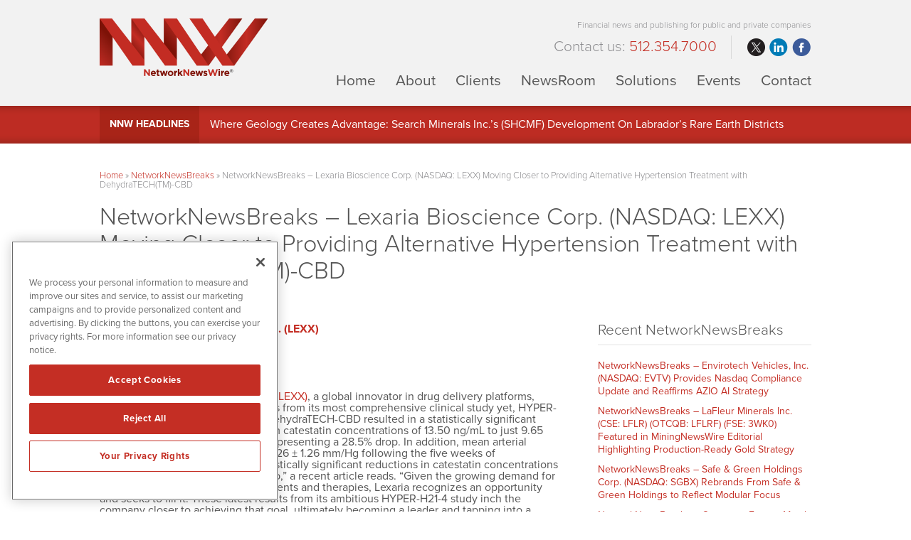

--- FILE ---
content_type: text/html; charset=UTF-8
request_url: https://www.networknewswire.com/networknewsbreaks/networknewsbreaks-lexaria-bioscience-corp-nasdaq-lexx-moving-closer-to-providing-alternative-hypertension-treatment-with-dehydratechtm-cbd/
body_size: 13504
content:
<!DOCTYPE html>
<html lang="en-US" class="no-js">
<head>
	
	<!-- OneTrust Cookies Consent Notice start for networknewswire.com -->
	<script src="https://cdn.cookielaw.org/scripttemplates/otSDKStub.js"  type="text/javascript" charset="UTF-8" data-domain-script="0192f84c-52d9-779f-b1e3-c0e96b6ee960" ></script>
	<script type="text/javascript">
	function OptanonWrapper() { }
	</script>
	<!-- OneTrust Cookies Consent Notice end for networknewswire.com -->
	
	<meta charset="UTF-8">
    <meta http-equiv="X-UA-Compatible" content="IE=edge">
	<meta name="viewport" content="width=device-width, initial-scale=1">
	<link rel="profile" href="https://gmpg.org/xfn/11">
	    
    
    <!-- Favicon and iOS bookmark -->
    <link rel="shortcut icon" href="https://www.networknewswire.com/wp-content/themes/networknewswire/favicon.ico" />
    <meta property="og:image" content="https://mk0networknewswf4tfb.kinstacdn.com/wp-content/themes/networknewswire/fb-og-break.png" />
	 <link rel="stylesheet" href="https://www.networknewswire.com/wp-content/themes/networknewswire/css/angular-styles.css?1769056064" />
	 <link rel="stylesheet" href="https://www.networknewswire.com/wp-content/themes/networknewswire/js/fancyBox/source/jquery.fancybox.css" />
    <link rel="apple-touch-icon-precomposed" href="https://www.networknewswire.com/wp-content/themes/networknewswire/ios-icon.png"/>
    <script src="https://ajax.googleapis.com/ajax/libs/angularjs/1.5.7/angular.min.js"></script>
	<script src="//ajax.googleapis.com/ajax/libs/angularjs/1.5.7/angular-animate.js"></script>
	
    <!-- TypeKit Web Fonts -->
    <script>
	  (function(d) {
		var config = {
		  kitId: 'tok3lky',
		  scriptTimeout: 3000,
		  async: true
		},
		h=d.documentElement,t=setTimeout(function(){h.className=h.className.replace(/\bwf-loading\b/g,"")+" wf-inactive";},config.scriptTimeout),tk=d.createElement("script"),f=false,s=d.getElementsByTagName("script")[0],a;h.className+=" wf-loading";tk.src='https://use.typekit.net/'+config.kitId+'.js';tk.async=true;tk.onload=tk.onreadystatechange=function(){a=this.readyState;if(f||a&&a!="complete"&&a!="loaded")return;f=true;clearTimeout(t);try{Typekit.load(config)}catch(e){}};s.parentNode.insertBefore(tk,s)
	  })(document);
	</script> 
	   
    
	<script>(function(html){html.className = html.className.replace(/\bno-js\b/,'js')})(document.documentElement);</script>
<meta name='robots' content='index, follow, max-image-preview:large, max-snippet:-1, max-video-preview:-1' />

	<!-- This site is optimized with the Yoast SEO plugin v26.6 - https://yoast.com/wordpress/plugins/seo/ -->
	<title>NetworkNewsBreaks – Lexaria Bioscience Corp. (NASDAQ: LEXX) Moving Closer to Providing Alternative Hypertension Treatment with DehydraTECH(TM)-CBD - NetworkNewsWire</title>
	<link rel="canonical" href="https://www.networknewswire.com/networknewsbreaks/networknewsbreaks-lexaria-bioscience-corp-nasdaq-lexx-moving-closer-to-providing-alternative-hypertension-treatment-with-dehydratechtm-cbd/" />
	<meta property="og:locale" content="en_US" />
	<meta property="og:type" content="article" />
	<meta property="og:title" content="NetworkNewsBreaks – Lexaria Bioscience Corp. (NASDAQ: LEXX) Moving Closer to Providing Alternative Hypertension Treatment with DehydraTECH(TM)-CBD - NetworkNewsWire" />
	<meta property="og:description" content="Lexaria Bioscience Corp. (NASDAQ: LEXX), a global innovator in drug delivery platforms, recently reported additional findings from its most comprehensive clinical study yet, HYPER-H21-4. “The findings showed that DehydraTECH-CBD resulted in a statistically significant reduction in average baseline serum catestatin concentrations of 13.50 ng/mL to just 9.65 ng/mL after five weeks of dosing, representing a &hellip; Continue reading &quot;NetworkNewsBreaks – Lexaria Bioscience Corp. (NASDAQ: LEXX) Moving Closer to Providing Alternative Hypertension Treatment with DehydraTECH(TM)-CBD&quot;" />
	<meta property="og:url" content="https://www.networknewswire.com/networknewsbreaks/networknewsbreaks-lexaria-bioscience-corp-nasdaq-lexx-moving-closer-to-providing-alternative-hypertension-treatment-with-dehydratechtm-cbd/" />
	<meta property="og:site_name" content="NetworkNewsWire" />
	<meta property="og:image" content="https://www.networknewswire.com/wp-content/uploads/fb-og-nnw-1.png" />
	<meta property="og:image:width" content="1200" />
	<meta property="og:image:height" content="630" />
	<meta property="og:image:type" content="image/png" />
	<meta name="twitter:card" content="summary_large_image" />
	<meta name="twitter:site" content="@NNWMedia" />
	<meta name="twitter:label1" content="Est. reading time" />
	<meta name="twitter:data1" content="3 minutes" />
	<script type="application/ld+json" class="yoast-schema-graph">{"@context":"https://schema.org","@graph":[{"@type":"WebPage","@id":"https://www.networknewswire.com/networknewsbreaks/networknewsbreaks-lexaria-bioscience-corp-nasdaq-lexx-moving-closer-to-providing-alternative-hypertension-treatment-with-dehydratechtm-cbd/","url":"https://www.networknewswire.com/networknewsbreaks/networknewsbreaks-lexaria-bioscience-corp-nasdaq-lexx-moving-closer-to-providing-alternative-hypertension-treatment-with-dehydratechtm-cbd/","name":"NetworkNewsBreaks – Lexaria Bioscience Corp. (NASDAQ: LEXX) Moving Closer to Providing Alternative Hypertension Treatment with DehydraTECH(TM)-CBD - NetworkNewsWire","isPartOf":{"@id":"https://www.networknewswire.com/#website"},"datePublished":"2023-03-17T17:29:49+00:00","breadcrumb":{"@id":"https://www.networknewswire.com/networknewsbreaks/networknewsbreaks-lexaria-bioscience-corp-nasdaq-lexx-moving-closer-to-providing-alternative-hypertension-treatment-with-dehydratechtm-cbd/#breadcrumb"},"inLanguage":"en-US","potentialAction":[{"@type":"ReadAction","target":["https://www.networknewswire.com/networknewsbreaks/networknewsbreaks-lexaria-bioscience-corp-nasdaq-lexx-moving-closer-to-providing-alternative-hypertension-treatment-with-dehydratechtm-cbd/"]}]},{"@type":"BreadcrumbList","@id":"https://www.networknewswire.com/networknewsbreaks/networknewsbreaks-lexaria-bioscience-corp-nasdaq-lexx-moving-closer-to-providing-alternative-hypertension-treatment-with-dehydratechtm-cbd/#breadcrumb","itemListElement":[{"@type":"ListItem","position":1,"name":"Home","item":"https://www.networknewswire.com/"},{"@type":"ListItem","position":2,"name":"NetworkNewsBreaks","item":"https://www.networknewswire.com/networknewsbreaks/"},{"@type":"ListItem","position":3,"name":"NetworkNewsBreaks – Lexaria Bioscience Corp. (NASDAQ: LEXX) Moving Closer to Providing Alternative Hypertension Treatment with DehydraTECH(TM)-CBD"}]},{"@type":"WebSite","@id":"https://www.networknewswire.com/#website","url":"https://www.networknewswire.com/","name":"NetworkNewsWire","description":"Financial news and publishing for public and private companies","potentialAction":[{"@type":"SearchAction","target":{"@type":"EntryPoint","urlTemplate":"https://www.networknewswire.com/?s={search_term_string}"},"query-input":{"@type":"PropertyValueSpecification","valueRequired":true,"valueName":"search_term_string"}}],"inLanguage":"en-US"}]}</script>
	<!-- / Yoast SEO plugin. -->


<link rel="amphtml" href="https://www.networknewswire.com/networknewsbreaks/networknewsbreaks-lexaria-bioscience-corp-nasdaq-lexx-moving-closer-to-providing-alternative-hypertension-treatment-with-dehydratechtm-cbd/amp/" /><meta name="generator" content="AMP for WP 1.1.11"/><link rel='dns-prefetch' href='//ajax.googleapis.com' />
<link rel='dns-prefetch' href='//cdnjs.cloudflare.com' />
<link rel="alternate" title="oEmbed (JSON)" type="application/json+oembed" href="https://www.networknewswire.com/wp-json/oembed/1.0/embed?url=https%3A%2F%2Fwww.networknewswire.com%2Fnetworknewsbreaks%2Fnetworknewsbreaks-lexaria-bioscience-corp-nasdaq-lexx-moving-closer-to-providing-alternative-hypertension-treatment-with-dehydratechtm-cbd%2F" />
<link rel="alternate" title="oEmbed (XML)" type="text/xml+oembed" href="https://www.networknewswire.com/wp-json/oembed/1.0/embed?url=https%3A%2F%2Fwww.networknewswire.com%2Fnetworknewsbreaks%2Fnetworknewsbreaks-lexaria-bioscience-corp-nasdaq-lexx-moving-closer-to-providing-alternative-hypertension-treatment-with-dehydratechtm-cbd%2F&#038;format=xml" />
<style id='wp-img-auto-sizes-contain-inline-css' type='text/css'>
img:is([sizes=auto i],[sizes^="auto," i]){contain-intrinsic-size:3000px 1500px}
/*# sourceURL=wp-img-auto-sizes-contain-inline-css */
</style>
<style id='wp-block-library-inline-css' type='text/css'>
:root{--wp-block-synced-color:#7a00df;--wp-block-synced-color--rgb:122,0,223;--wp-bound-block-color:var(--wp-block-synced-color);--wp-editor-canvas-background:#ddd;--wp-admin-theme-color:#007cba;--wp-admin-theme-color--rgb:0,124,186;--wp-admin-theme-color-darker-10:#006ba1;--wp-admin-theme-color-darker-10--rgb:0,107,160.5;--wp-admin-theme-color-darker-20:#005a87;--wp-admin-theme-color-darker-20--rgb:0,90,135;--wp-admin-border-width-focus:2px}@media (min-resolution:192dpi){:root{--wp-admin-border-width-focus:1.5px}}.wp-element-button{cursor:pointer}:root .has-very-light-gray-background-color{background-color:#eee}:root .has-very-dark-gray-background-color{background-color:#313131}:root .has-very-light-gray-color{color:#eee}:root .has-very-dark-gray-color{color:#313131}:root .has-vivid-green-cyan-to-vivid-cyan-blue-gradient-background{background:linear-gradient(135deg,#00d084,#0693e3)}:root .has-purple-crush-gradient-background{background:linear-gradient(135deg,#34e2e4,#4721fb 50%,#ab1dfe)}:root .has-hazy-dawn-gradient-background{background:linear-gradient(135deg,#faaca8,#dad0ec)}:root .has-subdued-olive-gradient-background{background:linear-gradient(135deg,#fafae1,#67a671)}:root .has-atomic-cream-gradient-background{background:linear-gradient(135deg,#fdd79a,#004a59)}:root .has-nightshade-gradient-background{background:linear-gradient(135deg,#330968,#31cdcf)}:root .has-midnight-gradient-background{background:linear-gradient(135deg,#020381,#2874fc)}:root{--wp--preset--font-size--normal:16px;--wp--preset--font-size--huge:42px}.has-regular-font-size{font-size:1em}.has-larger-font-size{font-size:2.625em}.has-normal-font-size{font-size:var(--wp--preset--font-size--normal)}.has-huge-font-size{font-size:var(--wp--preset--font-size--huge)}.has-text-align-center{text-align:center}.has-text-align-left{text-align:left}.has-text-align-right{text-align:right}.has-fit-text{white-space:nowrap!important}#end-resizable-editor-section{display:none}.aligncenter{clear:both}.items-justified-left{justify-content:flex-start}.items-justified-center{justify-content:center}.items-justified-right{justify-content:flex-end}.items-justified-space-between{justify-content:space-between}.screen-reader-text{border:0;clip-path:inset(50%);height:1px;margin:-1px;overflow:hidden;padding:0;position:absolute;width:1px;word-wrap:normal!important}.screen-reader-text:focus{background-color:#ddd;clip-path:none;color:#444;display:block;font-size:1em;height:auto;left:5px;line-height:normal;padding:15px 23px 14px;text-decoration:none;top:5px;width:auto;z-index:100000}html :where(.has-border-color){border-style:solid}html :where([style*=border-top-color]){border-top-style:solid}html :where([style*=border-right-color]){border-right-style:solid}html :where([style*=border-bottom-color]){border-bottom-style:solid}html :where([style*=border-left-color]){border-left-style:solid}html :where([style*=border-width]){border-style:solid}html :where([style*=border-top-width]){border-top-style:solid}html :where([style*=border-right-width]){border-right-style:solid}html :where([style*=border-bottom-width]){border-bottom-style:solid}html :where([style*=border-left-width]){border-left-style:solid}html :where(img[class*=wp-image-]){height:auto;max-width:100%}:where(figure){margin:0 0 1em}html :where(.is-position-sticky){--wp-admin--admin-bar--position-offset:var(--wp-admin--admin-bar--height,0px)}@media screen and (max-width:600px){html :where(.is-position-sticky){--wp-admin--admin-bar--position-offset:0px}}

/*# sourceURL=wp-block-library-inline-css */
</style><style id='global-styles-inline-css' type='text/css'>
:root{--wp--preset--aspect-ratio--square: 1;--wp--preset--aspect-ratio--4-3: 4/3;--wp--preset--aspect-ratio--3-4: 3/4;--wp--preset--aspect-ratio--3-2: 3/2;--wp--preset--aspect-ratio--2-3: 2/3;--wp--preset--aspect-ratio--16-9: 16/9;--wp--preset--aspect-ratio--9-16: 9/16;--wp--preset--color--black: #000000;--wp--preset--color--cyan-bluish-gray: #abb8c3;--wp--preset--color--white: #ffffff;--wp--preset--color--pale-pink: #f78da7;--wp--preset--color--vivid-red: #cf2e2e;--wp--preset--color--luminous-vivid-orange: #ff6900;--wp--preset--color--luminous-vivid-amber: #fcb900;--wp--preset--color--light-green-cyan: #7bdcb5;--wp--preset--color--vivid-green-cyan: #00d084;--wp--preset--color--pale-cyan-blue: #8ed1fc;--wp--preset--color--vivid-cyan-blue: #0693e3;--wp--preset--color--vivid-purple: #9b51e0;--wp--preset--gradient--vivid-cyan-blue-to-vivid-purple: linear-gradient(135deg,rgb(6,147,227) 0%,rgb(155,81,224) 100%);--wp--preset--gradient--light-green-cyan-to-vivid-green-cyan: linear-gradient(135deg,rgb(122,220,180) 0%,rgb(0,208,130) 100%);--wp--preset--gradient--luminous-vivid-amber-to-luminous-vivid-orange: linear-gradient(135deg,rgb(252,185,0) 0%,rgb(255,105,0) 100%);--wp--preset--gradient--luminous-vivid-orange-to-vivid-red: linear-gradient(135deg,rgb(255,105,0) 0%,rgb(207,46,46) 100%);--wp--preset--gradient--very-light-gray-to-cyan-bluish-gray: linear-gradient(135deg,rgb(238,238,238) 0%,rgb(169,184,195) 100%);--wp--preset--gradient--cool-to-warm-spectrum: linear-gradient(135deg,rgb(74,234,220) 0%,rgb(151,120,209) 20%,rgb(207,42,186) 40%,rgb(238,44,130) 60%,rgb(251,105,98) 80%,rgb(254,248,76) 100%);--wp--preset--gradient--blush-light-purple: linear-gradient(135deg,rgb(255,206,236) 0%,rgb(152,150,240) 100%);--wp--preset--gradient--blush-bordeaux: linear-gradient(135deg,rgb(254,205,165) 0%,rgb(254,45,45) 50%,rgb(107,0,62) 100%);--wp--preset--gradient--luminous-dusk: linear-gradient(135deg,rgb(255,203,112) 0%,rgb(199,81,192) 50%,rgb(65,88,208) 100%);--wp--preset--gradient--pale-ocean: linear-gradient(135deg,rgb(255,245,203) 0%,rgb(182,227,212) 50%,rgb(51,167,181) 100%);--wp--preset--gradient--electric-grass: linear-gradient(135deg,rgb(202,248,128) 0%,rgb(113,206,126) 100%);--wp--preset--gradient--midnight: linear-gradient(135deg,rgb(2,3,129) 0%,rgb(40,116,252) 100%);--wp--preset--font-size--small: 13px;--wp--preset--font-size--medium: 20px;--wp--preset--font-size--large: 36px;--wp--preset--font-size--x-large: 42px;--wp--preset--spacing--20: 0.44rem;--wp--preset--spacing--30: 0.67rem;--wp--preset--spacing--40: 1rem;--wp--preset--spacing--50: 1.5rem;--wp--preset--spacing--60: 2.25rem;--wp--preset--spacing--70: 3.38rem;--wp--preset--spacing--80: 5.06rem;--wp--preset--shadow--natural: 6px 6px 9px rgba(0, 0, 0, 0.2);--wp--preset--shadow--deep: 12px 12px 50px rgba(0, 0, 0, 0.4);--wp--preset--shadow--sharp: 6px 6px 0px rgba(0, 0, 0, 0.2);--wp--preset--shadow--outlined: 6px 6px 0px -3px rgb(255, 255, 255), 6px 6px rgb(0, 0, 0);--wp--preset--shadow--crisp: 6px 6px 0px rgb(0, 0, 0);}:where(.is-layout-flex){gap: 0.5em;}:where(.is-layout-grid){gap: 0.5em;}body .is-layout-flex{display: flex;}.is-layout-flex{flex-wrap: wrap;align-items: center;}.is-layout-flex > :is(*, div){margin: 0;}body .is-layout-grid{display: grid;}.is-layout-grid > :is(*, div){margin: 0;}:where(.wp-block-columns.is-layout-flex){gap: 2em;}:where(.wp-block-columns.is-layout-grid){gap: 2em;}:where(.wp-block-post-template.is-layout-flex){gap: 1.25em;}:where(.wp-block-post-template.is-layout-grid){gap: 1.25em;}.has-black-color{color: var(--wp--preset--color--black) !important;}.has-cyan-bluish-gray-color{color: var(--wp--preset--color--cyan-bluish-gray) !important;}.has-white-color{color: var(--wp--preset--color--white) !important;}.has-pale-pink-color{color: var(--wp--preset--color--pale-pink) !important;}.has-vivid-red-color{color: var(--wp--preset--color--vivid-red) !important;}.has-luminous-vivid-orange-color{color: var(--wp--preset--color--luminous-vivid-orange) !important;}.has-luminous-vivid-amber-color{color: var(--wp--preset--color--luminous-vivid-amber) !important;}.has-light-green-cyan-color{color: var(--wp--preset--color--light-green-cyan) !important;}.has-vivid-green-cyan-color{color: var(--wp--preset--color--vivid-green-cyan) !important;}.has-pale-cyan-blue-color{color: var(--wp--preset--color--pale-cyan-blue) !important;}.has-vivid-cyan-blue-color{color: var(--wp--preset--color--vivid-cyan-blue) !important;}.has-vivid-purple-color{color: var(--wp--preset--color--vivid-purple) !important;}.has-black-background-color{background-color: var(--wp--preset--color--black) !important;}.has-cyan-bluish-gray-background-color{background-color: var(--wp--preset--color--cyan-bluish-gray) !important;}.has-white-background-color{background-color: var(--wp--preset--color--white) !important;}.has-pale-pink-background-color{background-color: var(--wp--preset--color--pale-pink) !important;}.has-vivid-red-background-color{background-color: var(--wp--preset--color--vivid-red) !important;}.has-luminous-vivid-orange-background-color{background-color: var(--wp--preset--color--luminous-vivid-orange) !important;}.has-luminous-vivid-amber-background-color{background-color: var(--wp--preset--color--luminous-vivid-amber) !important;}.has-light-green-cyan-background-color{background-color: var(--wp--preset--color--light-green-cyan) !important;}.has-vivid-green-cyan-background-color{background-color: var(--wp--preset--color--vivid-green-cyan) !important;}.has-pale-cyan-blue-background-color{background-color: var(--wp--preset--color--pale-cyan-blue) !important;}.has-vivid-cyan-blue-background-color{background-color: var(--wp--preset--color--vivid-cyan-blue) !important;}.has-vivid-purple-background-color{background-color: var(--wp--preset--color--vivid-purple) !important;}.has-black-border-color{border-color: var(--wp--preset--color--black) !important;}.has-cyan-bluish-gray-border-color{border-color: var(--wp--preset--color--cyan-bluish-gray) !important;}.has-white-border-color{border-color: var(--wp--preset--color--white) !important;}.has-pale-pink-border-color{border-color: var(--wp--preset--color--pale-pink) !important;}.has-vivid-red-border-color{border-color: var(--wp--preset--color--vivid-red) !important;}.has-luminous-vivid-orange-border-color{border-color: var(--wp--preset--color--luminous-vivid-orange) !important;}.has-luminous-vivid-amber-border-color{border-color: var(--wp--preset--color--luminous-vivid-amber) !important;}.has-light-green-cyan-border-color{border-color: var(--wp--preset--color--light-green-cyan) !important;}.has-vivid-green-cyan-border-color{border-color: var(--wp--preset--color--vivid-green-cyan) !important;}.has-pale-cyan-blue-border-color{border-color: var(--wp--preset--color--pale-cyan-blue) !important;}.has-vivid-cyan-blue-border-color{border-color: var(--wp--preset--color--vivid-cyan-blue) !important;}.has-vivid-purple-border-color{border-color: var(--wp--preset--color--vivid-purple) !important;}.has-vivid-cyan-blue-to-vivid-purple-gradient-background{background: var(--wp--preset--gradient--vivid-cyan-blue-to-vivid-purple) !important;}.has-light-green-cyan-to-vivid-green-cyan-gradient-background{background: var(--wp--preset--gradient--light-green-cyan-to-vivid-green-cyan) !important;}.has-luminous-vivid-amber-to-luminous-vivid-orange-gradient-background{background: var(--wp--preset--gradient--luminous-vivid-amber-to-luminous-vivid-orange) !important;}.has-luminous-vivid-orange-to-vivid-red-gradient-background{background: var(--wp--preset--gradient--luminous-vivid-orange-to-vivid-red) !important;}.has-very-light-gray-to-cyan-bluish-gray-gradient-background{background: var(--wp--preset--gradient--very-light-gray-to-cyan-bluish-gray) !important;}.has-cool-to-warm-spectrum-gradient-background{background: var(--wp--preset--gradient--cool-to-warm-spectrum) !important;}.has-blush-light-purple-gradient-background{background: var(--wp--preset--gradient--blush-light-purple) !important;}.has-blush-bordeaux-gradient-background{background: var(--wp--preset--gradient--blush-bordeaux) !important;}.has-luminous-dusk-gradient-background{background: var(--wp--preset--gradient--luminous-dusk) !important;}.has-pale-ocean-gradient-background{background: var(--wp--preset--gradient--pale-ocean) !important;}.has-electric-grass-gradient-background{background: var(--wp--preset--gradient--electric-grass) !important;}.has-midnight-gradient-background{background: var(--wp--preset--gradient--midnight) !important;}.has-small-font-size{font-size: var(--wp--preset--font-size--small) !important;}.has-medium-font-size{font-size: var(--wp--preset--font-size--medium) !important;}.has-large-font-size{font-size: var(--wp--preset--font-size--large) !important;}.has-x-large-font-size{font-size: var(--wp--preset--font-size--x-large) !important;}
/*# sourceURL=global-styles-inline-css */
</style>

<style id='classic-theme-styles-inline-css' type='text/css'>
/*! This file is auto-generated */
.wp-block-button__link{color:#fff;background-color:#32373c;border-radius:9999px;box-shadow:none;text-decoration:none;padding:calc(.667em + 2px) calc(1.333em + 2px);font-size:1.125em}.wp-block-file__button{background:#32373c;color:#fff;text-decoration:none}
/*# sourceURL=/wp-includes/css/classic-themes.min.css */
</style>
<link rel='stylesheet' id='contact-form-7-css' href='https://www.networknewswire.com/wp-content/plugins/contact-form-7/includes/css/styles.css' type='text/css' media='all' />
<link rel='stylesheet' id='genericons-css' href='https://www.networknewswire.com/wp-content/themes/networknewswire/genericons/genericons.css' type='text/css' media='all' />
<link rel='stylesheet' id='networknewswire-style-css' href='https://www.networknewswire.com/wp-content/themes/networknewswire/style.css' type='text/css' media='all' />
<link rel='stylesheet' id='customstyles-css' href='https://www.networknewswire.com/wp-content/themes/networknewswire/css/styles.css?1769056064' type='text/css' media='all' />
<script type="text/javascript" src="https://www.networknewswire.com/wp-includes/js/jquery/jquery.min.js" id="jquery-core-js"></script>
<script type="text/javascript" src="https://www.networknewswire.com/wp-includes/js/jquery/jquery-migrate.min.js" id="jquery-migrate-js"></script>
<script type="text/javascript" src="https://www.networknewswire.com/wp-content/themes/networknewswire/js/fancyBox/source/jquery.fancybox.js" id="fancy-js"></script>
<script type="text/javascript" src="//ajax.googleapis.com/ajax/libs/angularjs/1.5.7/angular-resource.js" id="ngresource-js"></script>
<script type="text/javascript" src="https://www.networknewswire.com/wp-content/themes/networknewswire/js/ng-lodash-master/build/ng-lodash.min.js" id="nglodash-js"></script>
<script type="text/javascript" src="https://www.networknewswire.com/wp-content/themes/networknewswire/js/moment.min.js" id="moment_min-js"></script>
<script type="text/javascript" src="https://cdnjs.cloudflare.com/ajax/libs/angular-moment/1.0.0-beta.6/angular-moment.min.js" id="ngmoment-js"></script>
<link rel="https://api.w.org/" href="https://www.networknewswire.com/wp-json/" /><link rel="alternate" title="JSON" type="application/json" href="https://www.networknewswire.com/wp-json/wp/v2/newsbreaks/103985" /><link rel='shortlink' href='https://www.networknewswire.com/?p=103985' />
	
	<!-- Google Analytics -->
	<script>
	  (function(i,s,o,g,r,a,m){i['GoogleAnalyticsObject']=r;i[r]=i[r]||function(){
	  (i[r].q=i[r].q||[]).push(arguments)},i[r].l=1*new Date();a=s.createElement(o),
	  m=s.getElementsByTagName(o)[0];a.async=1;a.src=g;m.parentNode.insertBefore(a,m)
	  })(window,document,'script','https://www.google-analytics.com/analytics.js','ga');
	
	  ga('create', 'UA-78298055-1', 'auto');
	  ga('send', 'pageview');
	
	</script>
    
	
	<!-- Pearl Diver -->
	<script async src="https://tag.pearldiver.io/ldc.js?pid=d09f84be3919dfc4982adeb71ac30217&aid=16de03f2"></script>
	
        
</head>

<body class="wp-singular breaks-template-default single single-breaks postid-103985 wp-theme-networknewswire group-blog">

<!-- Announcement Bar --> 
<!--<div class="top-bar">
	<div class="container"><div id="announcement"><div class="announceContent">On May 23, 2018, we published revised versions of our <a href="/disclaimer/">Privacy Policy</a> and User Agreements. Please read these updated terms and take some time to understand them. Your use of our services is subject to these revised terms.</div><div id="announceClose"><div>Yes, I Agree.</div></div></div></div>
	
	<style>
		
		#announcement {
			position: relative;
			padding: 15px 0;
		}
		.announceContent {
			font-size: 14px;
			line-height: 18px;
			color: #999;
			padding-right: 15%;
		}
		.announceContent a, .announceContent a:visited {
			color: #999;
			border-bottom: 1px solid #999;
		}
		#announceClose {
			position: absolute;
			top: 15px;
			right: 0px;
		}
		
		#announceClose div {
			border-radius: 6px;
			border: 1px solid #ffffff;
			color: #ffffff;
			font-size: 14px;
			line-height: 14px;
			padding: 10px 15px;
			text-align: center;
		}
		
		#announceClose img {
			width: 100%;
			height: auto;
		}
		
		#announceClose:hover {
			cursor: pointer;
		}
		
		#announceClose:hover div {
			border: 1px solid #c42e24;
			color: #c42e24;
		}

		@media screen and (max-width:769px){
			
			#announcement {
				padding: 25px 25px 90px 25px;
			}
			
			#announceClose {
				position: relative;
				display: block;
			}
			
			.announceContent {
				padding-right: 0;
			}

			
		}
		
		
</style>
</div>-->
<!-- Banner --> 

<div class="banner">
	<div class="container">
        <div class="logo"><a href="https://www.networknewswire.com/"><img src="https://www.networknewswire.com/wp-content/themes/networknewswire/images/logo.png" alt="NetworkNewsWire Logo"/></a></div>
        
        <div class="banner-right">
            <h3>Financial news and publishing for public and private companies</h3>
            
			<div class="banner-right-flex">
			<h4>			<div class="textwidget">Contact us: <span>512.354.7000</span></div>
		</h4>
            <div class="social">
				<ul>
					<li class="twitter"><a href="https://www.twitter.com/NNWMedia/" target="_blank" rel="nofollow">twitter</a></li>
					<li class="linkedin"><a href="https://www.linkedin.com/company/10429706" target="_blank" rel="nofollow">linkedin</a></li>
					<li class="facebook"><a href="https://www.facebook.com/NNWMedia/" target="_blank" rel="nofollow">facebook</a></li>
				</ul>
			</div></div>
            
            <!-- Add hamburger to mobile -->
            <div id="hamburger"><span>Financial news and publishing for public and private companies</span></div><!-- End hamburger -->
            <div id="Menu">
                <div class="menu-main-navigation-container"><ul id="menu-main-navigation" class="menu"><li id="menu-item-851" class="menu-item menu-item-type-post_type menu-item-object-page menu-item-home menu-item-851"><a href="https://www.networknewswire.com/">Home</a></li>
<li id="menu-item-51" class="menu-item menu-item-type-post_type menu-item-object-page menu-item-51"><a href="https://www.networknewswire.com/about/">About</a></li>
<li id="menu-item-5539" class="menu-item menu-item-type-post_type menu-item-object-page menu-item-5539"><a href="https://www.networknewswire.com/clients/">Clients</a></li>
<li id="menu-item-17" class="menu-item menu-item-type-post_type menu-item-object-page menu-item-17"><a href="https://www.networknewswire.com/newsroom/">NewsRoom</a></li>
<li id="menu-item-50" class="menu-item menu-item-type-post_type menu-item-object-page menu-item-50"><a href="https://www.networknewswire.com/solutions/">Solutions</a></li>
<li id="menu-item-94872" class="menu-item menu-item-type-custom menu-item-object-custom menu-item-94872"><a target="_blank" href="https://www.investorbrandnetwork.com/events/">Events</a></li>
<li id="menu-item-49" class="menu-item menu-item-type-post_type menu-item-object-page menu-item-49"><a href="https://www.networknewswire.com/contact/">Contact</a></li>
</ul></div>            </div>
        
        </div>
	</div>
</div>

    
<!-- NNW Headlines -->
    
    <div class="nnw-headlines">
    	<div class="container">
            <div class="headlines-label"><a href="/newsroom/newsroom-articles/">NNW Headlines</a></div>
            <div id="Headline">
            	<div class="cycle-slideshow" data-cycle-fx="scrollVert" data-cycle-timeout="5000" data-cycle-slides="> div">
					                    <div>

<a href="/where-geology-creates-advantage-inside-search-minerals-inc-s-tsx-v-smy-otc-shcmf-development-across-labradors-rare-earth-districts/">Where Geology Creates Advantage: Search Minerals Inc.’s (SHCMF) Development On Labrador’s Rare Earth Districts</a>

</div>
<div>

<a href="/globaltech-corp-gltk-acquiring-building-and-collaborating-with-scalable-tech-platforms-obtaining-interest-in-a-premium-uk-footwear-brand/">GlobalTech Corp. (GLTK) Collaborating with Scalable Tech Platforms, Interest in a Premium UK Footwear Brand</a>

</div>
<div>

<a href="/lafleur-minerals-inc-cse-lflr-otcqb-lflrf-fse-3wk0-forecasting-strong-2026-with-pea-completion-aimed-for-early-2026-driving-near-term-gold-production-at-its-beacon-gold-mill/">LaFleur Minerals Inc. (LFLRF) Forecasting PEA Completion for Early 2026 Driving Near-Term Gold Production</a>

</div>
<div>

<a href="/sparc-ai-inc-cse-spai-otcqb-spaif-accelerates-next-gen-autonomy-through-sensor-free-targeting-advanced-navigation-software/">SPARC AI Inc. (SPAIF) Next-Gen Autonomy Through Sensor-Free Targeting, Advanced Navigation Software</a>

</div>
<div>

<a href="/supercom-ltd-nasdaq-spcb-extends-u-s-reach-with-texas-juvenile-probation-contract/">SuperCom Ltd. (SPCB) Extends U.S. Reach with Texas Juvenile Probation Contract</a>

</div>            
				</div>
            </div>
        </div>
    </div>



<!-- Content Area -->  
        
    <div class="content">
    	<div class="container">
    		
            <div class="breadcrumb"><span><span><a href="https://www.networknewswire.com/">Home</a></span> » <span><a href="https://www.networknewswire.com/networknewsbreaks/">NetworkNewsBreaks</a></span> » <span class="breadcrumb_last" aria-current="page">NetworkNewsBreaks – Lexaria Bioscience Corp. (NASDAQ: LEXX) Moving Closer to Providing Alternative Hypertension Treatment with DehydraTECH(TM)-CBD</span></span></div>
            
			
       
        
<article id="post-103985" class="post-103985 breaks type-breaks status-publish hentry breaks-categories-stock-spotlights">
	<header class="entry-header">
		<h1 class="entry-title">NetworkNewsBreaks – Lexaria Bioscience Corp. (NASDAQ: LEXX) Moving Closer to Providing Alternative Hypertension Treatment with DehydraTECH(TM)-CBD</h1>	</header><!-- .entry-header -->
	
    <div class="single-article-left">
    	
        <h6 class="grey"> Company: <a href="/market-research/?qmtab=detailedquotetabchartnews_qmsymbol=LEXX">Lexaria Bioscience Corp. (LEXX)</a></h6>        <h6 class="category grey">Category: 
		<a href="https://www.networknewswire.com/breaks/stock-spotlights/" title="View all posts in Stock Spotlights" >Stock Spotlights</a> </h6>
        <p class="breaks-article-date">March 17, 2023</p>
        
    
            
        <div class="entry-content">
            <a href="https://www.investorbrandnetwork.com/clients/lexaria-bioscience-corp/" target="_blank" rel="noopener">Lexaria Bioscience Corp. (NASDAQ: LEXX)</a>, a global innovator in drug delivery platforms, recently reported additional findings from its most comprehensive clinical study yet, HYPER-H21-4. “The findings showed that DehydraTECH-CBD resulted in a statistically significant reduction in average baseline serum catestatin concentrations of 13.50 ng/mL to just 9.65 ng/mL after five weeks of dosing, representing a 28.5% drop. In addition, mean arterial pressure significantly dropped by 4.26 ± 1.26 mm/Hg following the five weeks of DehydraTECH-CBD dosing. No statistically significant reductions in catestatin concentrations were identified in the placebo group,” a recent article reads. “Given the growing demand for alternative anti-hypertensive treatments and therapies, Lexaria recognizes an opportunity and seeks to fill it. These latest results from its ambitious HYPER-H21-4 study inch the company closer to achieving that goal, ultimately becoming a leader and tapping into a pharmaceutical market that is set to be valued at $34 billion by 2030. Lexaria’s management is optimistic that DehydraTECH-CBD and its effectiveness in modulating catestatin levels could become a significant value enhancer should it eventually enter the marketplace as an approved hypertension treatment.”

To view the full article, visit <a href="https://nnw.fm/JCb8x" target="_blank" rel="noopener">https://nnw.fm/JCb8x</a>

<strong>About Lexaria Bioscience Corp.</strong>

Lexaria’s patented drug delivery technology, DehydraTECH(TM), improves the way active pharmaceutical ingredients (“APIs”) enter the bloodstream through oral delivery. Since 2016, DehydraTECH has repeatedly demonstrated the ability to increase bio-absorption with cannabinoids, antiviral drugs, PDE5 inhibitors and more. DehydraTECH has also evidenced an ability to deliver some drugs more effectively across the blood brain barrier. Lexaria operates a licensed in-house research laboratory and holds a robust intellectual property portfolio with 28 patents granted and many patents pending worldwide. For more information, visit the company’s website at <a href="http://www.LexariaBioscience.com" target="_blank" rel="noopener">www.LexariaBioscience.com</a>.

<strong>NOTE TO INVESTORS:</strong> The latest news and updates relating to LEXX are available in the company’s newsroom at <a href="https://nnw.fm/LEXX" target="_blank" rel="noopener">https://nnw.fm/LEXX</a>

<strong>About NetworkNewsWire</strong>



NetworkNewsWire (NNW) is an information service that provides (1) access to our news aggregation and syndication servers, (2) <a href="http://www.networknewsbreaks.com/" target="_blank" rel="noopener noreferrer">NetworkNewsBreaks</a> that summarize corporate news and information, (3) enhanced press release services, (4) social media distribution and optimization services, and (5) a full array of corporate communication solutions. As a multifaceted financial news and content distribution company with an extensive team of contributing journalists and writers, NNW is uniquely positioned to best serve private and public companies that desire to reach a wide audience of investors, consumers, journalists and the general public. NNW has an ever-growing distribution network of more than 5,000 key syndication outlets across the country. By cutting through the overload of information in today’s market, NNW brings its clients unparalleled visibility, recognition and brand awareness. NNW is where news, content and information converge.

To receive SMS text alerts from NetworkNewsWire, text “STOCKS” to 888-902-4192 (U.S. Mobile Phones Only)

For more information please visit <a href="https://www.networknewswire.com/" target="_blank" rel="noopener noreferrer">https://www.networknewswire.com</a>

Please see full terms of use and disclaimers on the NetworkNewsWire website applicable to all content provided by NNW, wherever published or re-published: <a href="http://nnw.fm/Disclaimer" target="_blank" rel="noopener noreferrer">http://NNW.fm/Disclaimer</a>

NetworkNewsWire (NNW)
New York, New York
<a href="https://www.networknewswire.com/" target="_blank" rel="noopener noreferrer">www.networknewswire.com</a>
212.418.1217 Office
<a href="/cdn-cgi/l/email-protection#96d3f2ffe2f9e4d6d8f3e2e1f9e4fdd8f3e1e5c1ffe4f3b8f5f9fb"><span class="__cf_email__" data-cfemail="4b0e2f223f24390b052e3f3c243920052e3c381c22392e65282426">[email&#160;protected]</span></a>

NetworkNewsWire is part of the <a href="https://www.investorbrandnetwork.com/" target="_blank" rel="noopener noreferrer">InvestorBrandNetwork.</a><!-- /wp:post-content -->        
    
    	
        
        </div><!-- entry-content -->
	<nav class="navigation post-navigation" aria-label="Posts">
		<h2 class="screen-reader-text">Post navigation</h2>
		<div class="nav-links"><div class="nav-previous"><a href="https://www.networknewswire.com/networknewsbreaks/networknewsbreaks-hillcrest-energy-technologies-ltd-s-cse-heat-otcqb-hlrtf-zvs-architecture-stands-distinct-in-rapidly-expanding-markets/" rel="prev"><span class="meta-nav" aria-hidden="true">Previous</span> <span class="screen-reader-text"></span> <span class="post-title">NetworkNewsBreaks – Hillcrest Energy Technologies Ltd.’s (CSE: HEAT) (OTCQB: HLRTF) ZVS Architecture Stands Distinct in Rapidly Expanding Markets</span></a></div><div class="nav-next"><a href="https://www.networknewswire.com/networknewsbreaks/networknewsbreaks-india-globalization-capital-inc-nyse-american-igc-rebrands-including-changing-name-to-igc-pharma-as-part-of-major-milestone-alignment/" rel="next"><span class="meta-nav" aria-hidden="true">Next</span> <span class="screen-reader-text"></span> <span class="post-title">NetworkNewsBreaks – India Globalization Capital Inc. (NYSE American: IGC) Rebrands, Including Changing Name to IGC Pharma, as Part of ‘Major Milestone’ Alignment</span></a></div></div>
	</nav>
			</div>

			<div class="single-article-right">
            	<aside id="secondary" class="sidebar widget-area" role="complementary">
                <section id="recent-posts" class="widget widget_recent_entries">
                <h2 class="widget-title">Recent NetworkNewsBreaks</h2>
                    <ul>
                                                <li><a href="https://www.networknewswire.com/networknewsbreaks/networknewsbreaks-envirotech-vehicles-inc-nasdaq-evtv-provides-nasdaq-compliance-update-and-reaffirms-azio-ai-strategy/">NetworkNewsBreaks – Envirotech Vehicles, Inc. (NASDAQ: EVTV) Provides Nasdaq Compliance Update and Reaffirms AZIO AI Strategy</a></li>
                                                <li><a href="https://www.networknewswire.com/networknewsbreaks/networknewsbreaks-lafleur-minerals-inc-cse-lflr-otcqb-lflrf-fse-3wk0-featured-in-miningnewswire-editorial-highlighting-production-ready-gold-strategy/">NetworkNewsBreaks – LaFleur Minerals Inc. (CSE: LFLR) (OTCQB: LFLRF) (FSE: 3WK0) Featured in MiningNewsWire Editorial Highlighting Production-Ready Gold Strategy</a></li>
                                                <li><a href="https://www.networknewswire.com/networknewsbreaks/networknewsbreaks-safe-green-holdings-corp-nasdaq-sgbx-rebrands-from-safe-green-holdings-to-reflect-modular-focus/">NetworkNewsBreaks – Safe &#038; Green Holdings Corp. (NASDAQ: SGBX) Rebrands From Safe &#038; Green Holdings to Reflect Modular Focus</a></li>
                                                <li><a href="https://www.networknewswire.com/networknewsbreaks/networknewsbreaks-canamera-energy-metals-corp-cse-emet-otcqb-emetf-fse-4lf0-provides-schryburt-lake-exploration-update-and-appoints-indigenous-re-2/">NetworkNewsBreaks – Canamera Energy Metals Corp. (CSE: EMET) (OTCQB: EMETF) (FSE: 4LF0) Provides Schryburt Lake Exploration Update and Appoints Indigenous Relations Manager</a></li>
                                                <li><a href="https://www.networknewswire.com/networknewsbreaks/networknewsbreaks-segg-media-corporation-nasdaq-segg-ltryw-dba-lottery-com-inc-completes-1-7m-registered-direct-offering-and-terminates-prior-financings/">NetworkNewsBreaks – SEGG Media Corporation (NASDAQ: SEGG, LTRYW), dba Lottery.com Inc., Completes $1.7M Registered Direct Offering and Terminates Prior Financings</a></li>
                                                <li><a href="https://www.networknewswire.com/networknewsbreaks/networknewsbreaks-earlyworks-co-ltd-closes-acquisition-and-rebrands-as-perpetuals-com-ltd-nasdaq-pdc/">NetworkNewsBreaks – Earlyworks Co., Ltd. Closes Acquisition and Rebrands as Perpetuals.com Ltd. (NASDAQ: PDC) </a></li>
                                                <li><a href="https://www.networknewswire.com/networknewsbreaks/networknewsbreaks-silvercorp-metals-inc-tsx-svm-nyse-american-svm-signs-agreement-to-acquire-70-interest-in-kyrgyz-gold-projects-for-162-milli/">NetworkNewsBreaks – Silvercorp Metals Inc. (TSX: SVM) (NYSE American: SVM) Signs Agreement To Acquire 70% Interest In Kyrgyz Gold Projects For $162 Million </a></li>
                                                <li><a href="https://www.networknewswire.com/networknewsbreaks/networknewsbreaks-canamera-energy-metals-corp-cse-emet-otcqb-emetf-fse-4lf0-provides-schryburt-lake-exploration-update-and-appoints-indigenous-re/">NetworkNewsBreaks – Canamera Energy Metals Corp. (CSE: EMET) (OTCQB: EMETF) (FSE: 4LF0) Provides Schryburt Lake Exploration Update and Appoints Indigenous Relations Manager </a></li>
                                                <li><a href="https://www.networknewswire.com/networknewsbreaks/networknewsbreaks-a2z-cust2mate-solutions-corp-nasdaq-az-schedules-annual-and-special-meeting-for-march-31-2026/">NetworkNewsBreaks – A2Z Cust2Mate Solutions Corp. (NASDAQ: AZ) Schedules Annual And Special Meeting For March 31, 2026 </a></li>
                                                <li><a href="https://www.networknewswire.com/networknewsbreaks/networknewsbreaks-trilogy-metals-inc-nyse-american-tmq-tsx-tmq-expands-advisory-and-leadership-teams-following-us-investment-support/">NetworkNewsBreaks – Trilogy Metals Inc. (NYSE American: TMQ) (TSX: TMQ) Expands Advisory and Leadership Teams Following US Investment Support</a></li>
                                            </ul>
                </section>
                
                <section id="breaks-categories" class="widget widget_recent_entries">
                                <h2 class="widget-title">Category</h2>
                <ul>
                <li><a href="https://www.networknewswire.com/breaks/analyst-alerts/" title="View all posts in Analyst Alerts" >Analyst Alerts</a></li><li><a href="https://www.networknewswire.com/breaks/crypto-spotlights/" title="View all posts in Crypto Spotlights" >Crypto Spotlights</a></li><li><a href="https://www.networknewswire.com/breaks/news/" title="View all posts in News" >News</a></li><li><a href="https://www.networknewswire.com/breaks/stock-spotlights/" title="View all posts in Stock Spotlights" >Stock Spotlights</a></li><li><a href="https://www.networknewswire.com/breaks/top-10-gainers/" title="View all posts in Top 10 Gainers" >Top 10 Gainers</a></li>                </ul>
                </section>
                
                </aside>
            </div>

		</article><!-- #post-## -->

	</div>
	</div>
       
       

<!-- Conference Logos --> 

	
<div class="tb-4 currencies">
<div class="container center">
	
	<h4>NetworkNewsWire Currently Accepts</h4>
	
	<div class="currency">
		<img src="https://www.networknewswire.com/wp-content/themes/networknewswire/images/bitcoin.png" alt="Bitcoin"><p>Bitcoin</p>
	</div>
	<div class="currency">
		<img src="https://www.networknewswire.com/wp-content/themes/networknewswire/images/bitcoincash.png" alt="Bitcoin Cash"><p>Bitcoin Cash</p>
	</div>
	<div class="currency">
		<img src="https://www.networknewswire.com/wp-content/themes/networknewswire/images/doge.png" alt="Doge Coin"><p>Dogecoin</p>
	</div>
	<div class="currency">
		<img src="https://www.networknewswire.com/wp-content/themes/networknewswire/images/ethereum.png" alt="Ethereum"><p>Ethereum</p>
	</div>
	<div class="currency">
		<img src="https://www.networknewswire.com/wp-content/themes/networknewswire/images/litecoin.png" alt="Litecoin"><p>Litecoin</p>
	</div>
	<div class="currency">
		<img src="https://www.networknewswire.com/wp-content/themes/networknewswire/images/usdcoin.png" alt="USD Coin"><p>USD Coin</p>
	</div>
	
</div></div>

<!-- Red Message Panel -->
		
	<div class="red-panel">
		<div class="container">
             <p>			<div class="textwidget">Contact us: <span>512.354.7000</span></div>
		</p>
        </div>	
	</div>
	
	
<!-- Footer -->


	<div class="footer">
		<div class="container">
        
        	<div class="quarter">
            	<a href="https://www.networknewswire.com/"><img src="https://www.networknewswire.com/wp-content/themes/networknewswire/images/logo-footer.png" alt="NetworkNewsWire" title="NetworkNewsWire" class="footer-logo"/></a>
                <h6><a href="https://www.networknewswire.com/">NetworkNewsWire</a></h6>
                <p>1108 Lavaca St<br>
					Suite 110-NNW <br>
					Austin, TX 78701 <br>
					(512) 354-7000</p>
            </div>
            
            <div class="quarter">
            	<div class="menu-footer-solutions-container"><ul id="menu-footer-solutions" class="menu"><li id="menu-item-39" class="menu-item menu-item-type-post_type menu-item-object-page menu-item-has-children menu-item-39"><a href="https://www.networknewswire.com/solutions/">Solutions</a>
<ul class="sub-menu">
	<li id="menu-item-630" class="menu-item menu-item-type-post_type menu-item-object-page menu-item-630"><a href="https://www.networknewswire.com/solutions/brand-awareness/">Brand Awareness</a></li>
	<li id="menu-item-430" class="menu-item menu-item-type-post_type menu-item-object-page menu-item-430"><a href="https://www.networknewswire.com/solutions/corporate-communications/">Corporate Communications</a></li>
	<li id="menu-item-40" class="menu-item menu-item-type-post_type menu-item-object-page menu-item-40"><a href="https://www.networknewswire.com/solutions/press-release-enhancement/">Press Release Enhancement</a></li>
	<li id="menu-item-43" class="menu-item menu-item-type-post_type menu-item-object-page menu-item-43"><a href="https://www.networknewswire.com/solutions/syndicated-communications/">Syndicated Communications</a></li>
	<li id="menu-item-42" class="menu-item menu-item-type-post_type menu-item-object-page menu-item-42"><a href="https://www.networknewswire.com/solutions/social-media-solutions/">Social Media Solutions</a></li>
</ul>
</li>
</ul></div>            </div>
            
            <div class="quarter">
            	<div class="menu-footer-other-container"><ul id="menu-footer-other" class="menu"><li id="menu-item-44" class="menu-item menu-item-type-post_type menu-item-object-page menu-item-44"><a href="https://www.networknewswire.com/about/">About</a></li>
<li id="menu-item-1802" class="menu-item menu-item-type-post_type menu-item-object-page menu-item-1802"><a href="https://www.networknewswire.com/clients/">Clients</a></li>
<li id="menu-item-19" class="menu-item menu-item-type-post_type menu-item-object-page menu-item-19"><a href="https://www.networknewswire.com/newsroom/">NewsRoom</a></li>
<li id="menu-item-94873" class="menu-item menu-item-type-custom menu-item-object-custom menu-item-94873"><a target="_blank" href="https://www.investorbrandnetwork.com/events/">Events</a></li>
<li id="menu-item-48" class="menu-item menu-item-type-post_type menu-item-object-page menu-item-48"><a href="https://www.networknewswire.com/contact/">Contact</a></li>
<li id="menu-item-17707" class="menu-item menu-item-type-post_type menu-item-object-page menu-item-privacy-policy menu-item-17707"><a rel="privacy-policy" href="https://www.networknewswire.com/disclaimer/">Disclaimer</a></li>
</ul></div>            </div>
            
            <div class="quarter social">
            	<ul>
                    <li class="twitter"><a href="https://www.twitter.com/NNWMedia/" target="_blank"></a></li>
                    <li class="linkedin"><a href="https://www.linkedin.com/company/10429706" target="_blank"></a></li> 
                    <li class="facebook"><a href="https://www.facebook.com/NNWMedia/" target="_blank"></a></li>
                </ul>
                
                <div class="quickquote">
                	<h6>Company Search</h6>
                	<input type="text" id="SymbolField" placeholder="Enter Symbol"> <a href="" class="getQuote">Get Quote</a>
                    
                    <h6 class="sitesearch">Site Search</h6>
                    <form role="search" method="get" class="search-form" action="https://www.networknewswire.com/">
                        <span class="screen-reader-text"></span>
                        <input type="search" class="search-field" placeholder="Search Term &hellip;" value="" name="s" />
                        <button type="submit" class="search-submit"><span class="screen-reader-text">Search</span></button>
                    </form>
                </div>
                
            </div>
		
			
            
			<div class="copyright">
				<p>Copyright <script data-cfasync="false" src="/cdn-cgi/scripts/5c5dd728/cloudflare-static/email-decode.min.js"></script><script language="JavaScript" type="text/javascript">
					var d=new Date();
					yr=d.getFullYear();
					if (yr!=2015) document.write("2015 - "+yr);
					else {document.write(""+yr);}
					</script>. NetworkNewsWire<sup>&reg;</sup> / 1108 Lavaca St Suite 110-NNW Austin, TX 78701 (512) 354-7000  /  <a href="/disclaimer">Disclaimers</a></p>
			</div>
				
		</div>	
	</div>


<!-- Remarketing On Specific Pages -->

<!-- Quantcast Tag -->
<script type="text/javascript">
var _qevents = _qevents || [];

(function() {
var elem = document.createElement('script');
elem.src = (document.location.protocol == "https:" ? "https://secure" : "http://edge") + ".quantserve.com/quant.js";
elem.async = true;
elem.type = "text/javascript";
var scpt = document.getElementsByTagName('script')[0];
scpt.parentNode.insertBefore(elem, scpt);
})();

_qevents.push({
qacct:"p-rhyCE0ZarhBgn"
});
</script>

<noscript>
<div style="display:none;">
<img src="//pixel.quantserve.com/pixel/p-rhyCE0ZarhBgn.gif" border="0" height="1" width="1" alt="Quantcast"/>
</div>
</noscript>
<!-- End Quantcast tag -->


<script type="speculationrules">
{"prefetch":[{"source":"document","where":{"and":[{"href_matches":"/*"},{"not":{"href_matches":["/wp-*.php","/wp-admin/*","/wp-content/uploads/*","/wp-content/*","/wp-content/plugins/*","/wp-content/themes/networknewswire/*","/*\\?(.+)"]}},{"not":{"selector_matches":"a[rel~=\"nofollow\"]"}},{"not":{"selector_matches":".no-prefetch, .no-prefetch a"}}]},"eagerness":"conservative"}]}
</script>
<script type="text/javascript" id="angular_script-js-extra">
/* <![CDATA[ */
var wp_data = {"ajaxurl":"https://www.networknewswire.com/wp-admin/admin-ajax.php","symbol":null};
//# sourceURL=angular_script-js-extra
/* ]]> */
</script>
<script type="text/javascript" src="https://www.networknewswire.com/wp-content/themes/networknewswire/js/ang-script.js?1769056064" id="angular_script-js"></script>
<script type="text/javascript" src="https://www.networknewswire.com/wp-includes/js/dist/hooks.min.js" id="wp-hooks-js"></script>
<script type="text/javascript" src="https://www.networknewswire.com/wp-includes/js/dist/i18n.min.js" id="wp-i18n-js"></script>
<script type="text/javascript" id="wp-i18n-js-after">
/* <![CDATA[ */
wp.i18n.setLocaleData( { 'text direction\u0004ltr': [ 'ltr' ] } );
wp.i18n.setLocaleData( { 'text direction\u0004ltr': [ 'ltr' ] } );
//# sourceURL=wp-i18n-js-after
/* ]]> */
</script>
<script type="text/javascript" src="https://www.networknewswire.com/wp-content/plugins/contact-form-7/includes/swv/js/index.js" id="swv-js"></script>
<script type="text/javascript" id="contact-form-7-js-before">
/* <![CDATA[ */
var wpcf7 = {
    "api": {
        "root": "https:\/\/www.networknewswire.com\/wp-json\/",
        "namespace": "contact-form-7\/v1"
    }
};
//# sourceURL=contact-form-7-js-before
/* ]]> */
</script>
<script type="text/javascript" src="https://www.networknewswire.com/wp-content/plugins/contact-form-7/includes/js/index.js" id="contact-form-7-js"></script>
<script type="text/javascript" src="https://www.networknewswire.com/wp-content/themes/networknewswire/js/skip-link-focus-fix.js" id="networknewswire-skip-link-focus-fix-js"></script>
<script type="text/javascript" id="networknewswire-script-js-extra">
/* <![CDATA[ */
var screenReaderText = {"expand":"expand child menu","collapse":"collapse child menu"};
//# sourceURL=networknewswire-script-js-extra
/* ]]> */
</script>
<script type="text/javascript" src="https://www.networknewswire.com/wp-content/themes/networknewswire/js/functions.js" id="networknewswire-script-js"></script>
<script type="text/javascript" src="https://www.networknewswire.com/wp-content/themes/networknewswire/js/js.cookie.min.js" id="networknewswire-cookies-js"></script>
<script type="text/javascript" src="https://www.networknewswire.com/wp-content/themes/networknewswire/js/custom.js" id="networknewswire-myscripts-js"></script>
<script type="text/javascript" src="https://www.networknewswire.com/wp-content/themes/networknewswire/js/jquery.cycle2.min.js" id="networknewswire-cycle-js"></script>
<script type="text/javascript" src="https://www.networknewswire.com/wp-content/themes/networknewswire/js/jquery.cycle2.scrollVert.min.js" id="networknewswire-cycle-vert-js"></script>
<script type="text/javascript" src="https://www.google.com/recaptcha/api.js?render=6LeJEawUAAAAADKzUvqlGqgbASMP7ciiS1IpQ6XB" id="google-recaptcha-js"></script>
<script type="text/javascript" src="https://www.networknewswire.com/wp-includes/js/dist/vendor/wp-polyfill.min.js" id="wp-polyfill-js"></script>
<script type="text/javascript" id="wpcf7-recaptcha-js-before">
/* <![CDATA[ */
var wpcf7_recaptcha = {
    "sitekey": "6LeJEawUAAAAADKzUvqlGqgbASMP7ciiS1IpQ6XB",
    "actions": {
        "homepage": "homepage",
        "contactform": "contactform"
    }
};
//# sourceURL=wpcf7-recaptcha-js-before
/* ]]> */
</script>
<script type="text/javascript" src="https://www.networknewswire.com/wp-content/plugins/contact-form-7/modules/recaptcha/index.js" id="wpcf7-recaptcha-js"></script>

</body>
</html>


--- FILE ---
content_type: text/html; charset=utf-8
request_url: https://www.google.com/recaptcha/api2/anchor?ar=1&k=6LeJEawUAAAAADKzUvqlGqgbASMP7ciiS1IpQ6XB&co=aHR0cHM6Ly93d3cubmV0d29ya25ld3N3aXJlLmNvbTo0NDM.&hl=en&v=PoyoqOPhxBO7pBk68S4YbpHZ&size=invisible&anchor-ms=20000&execute-ms=30000&cb=tkqpf15qaats
body_size: 48539
content:
<!DOCTYPE HTML><html dir="ltr" lang="en"><head><meta http-equiv="Content-Type" content="text/html; charset=UTF-8">
<meta http-equiv="X-UA-Compatible" content="IE=edge">
<title>reCAPTCHA</title>
<style type="text/css">
/* cyrillic-ext */
@font-face {
  font-family: 'Roboto';
  font-style: normal;
  font-weight: 400;
  font-stretch: 100%;
  src: url(//fonts.gstatic.com/s/roboto/v48/KFO7CnqEu92Fr1ME7kSn66aGLdTylUAMa3GUBHMdazTgWw.woff2) format('woff2');
  unicode-range: U+0460-052F, U+1C80-1C8A, U+20B4, U+2DE0-2DFF, U+A640-A69F, U+FE2E-FE2F;
}
/* cyrillic */
@font-face {
  font-family: 'Roboto';
  font-style: normal;
  font-weight: 400;
  font-stretch: 100%;
  src: url(//fonts.gstatic.com/s/roboto/v48/KFO7CnqEu92Fr1ME7kSn66aGLdTylUAMa3iUBHMdazTgWw.woff2) format('woff2');
  unicode-range: U+0301, U+0400-045F, U+0490-0491, U+04B0-04B1, U+2116;
}
/* greek-ext */
@font-face {
  font-family: 'Roboto';
  font-style: normal;
  font-weight: 400;
  font-stretch: 100%;
  src: url(//fonts.gstatic.com/s/roboto/v48/KFO7CnqEu92Fr1ME7kSn66aGLdTylUAMa3CUBHMdazTgWw.woff2) format('woff2');
  unicode-range: U+1F00-1FFF;
}
/* greek */
@font-face {
  font-family: 'Roboto';
  font-style: normal;
  font-weight: 400;
  font-stretch: 100%;
  src: url(//fonts.gstatic.com/s/roboto/v48/KFO7CnqEu92Fr1ME7kSn66aGLdTylUAMa3-UBHMdazTgWw.woff2) format('woff2');
  unicode-range: U+0370-0377, U+037A-037F, U+0384-038A, U+038C, U+038E-03A1, U+03A3-03FF;
}
/* math */
@font-face {
  font-family: 'Roboto';
  font-style: normal;
  font-weight: 400;
  font-stretch: 100%;
  src: url(//fonts.gstatic.com/s/roboto/v48/KFO7CnqEu92Fr1ME7kSn66aGLdTylUAMawCUBHMdazTgWw.woff2) format('woff2');
  unicode-range: U+0302-0303, U+0305, U+0307-0308, U+0310, U+0312, U+0315, U+031A, U+0326-0327, U+032C, U+032F-0330, U+0332-0333, U+0338, U+033A, U+0346, U+034D, U+0391-03A1, U+03A3-03A9, U+03B1-03C9, U+03D1, U+03D5-03D6, U+03F0-03F1, U+03F4-03F5, U+2016-2017, U+2034-2038, U+203C, U+2040, U+2043, U+2047, U+2050, U+2057, U+205F, U+2070-2071, U+2074-208E, U+2090-209C, U+20D0-20DC, U+20E1, U+20E5-20EF, U+2100-2112, U+2114-2115, U+2117-2121, U+2123-214F, U+2190, U+2192, U+2194-21AE, U+21B0-21E5, U+21F1-21F2, U+21F4-2211, U+2213-2214, U+2216-22FF, U+2308-230B, U+2310, U+2319, U+231C-2321, U+2336-237A, U+237C, U+2395, U+239B-23B7, U+23D0, U+23DC-23E1, U+2474-2475, U+25AF, U+25B3, U+25B7, U+25BD, U+25C1, U+25CA, U+25CC, U+25FB, U+266D-266F, U+27C0-27FF, U+2900-2AFF, U+2B0E-2B11, U+2B30-2B4C, U+2BFE, U+3030, U+FF5B, U+FF5D, U+1D400-1D7FF, U+1EE00-1EEFF;
}
/* symbols */
@font-face {
  font-family: 'Roboto';
  font-style: normal;
  font-weight: 400;
  font-stretch: 100%;
  src: url(//fonts.gstatic.com/s/roboto/v48/KFO7CnqEu92Fr1ME7kSn66aGLdTylUAMaxKUBHMdazTgWw.woff2) format('woff2');
  unicode-range: U+0001-000C, U+000E-001F, U+007F-009F, U+20DD-20E0, U+20E2-20E4, U+2150-218F, U+2190, U+2192, U+2194-2199, U+21AF, U+21E6-21F0, U+21F3, U+2218-2219, U+2299, U+22C4-22C6, U+2300-243F, U+2440-244A, U+2460-24FF, U+25A0-27BF, U+2800-28FF, U+2921-2922, U+2981, U+29BF, U+29EB, U+2B00-2BFF, U+4DC0-4DFF, U+FFF9-FFFB, U+10140-1018E, U+10190-1019C, U+101A0, U+101D0-101FD, U+102E0-102FB, U+10E60-10E7E, U+1D2C0-1D2D3, U+1D2E0-1D37F, U+1F000-1F0FF, U+1F100-1F1AD, U+1F1E6-1F1FF, U+1F30D-1F30F, U+1F315, U+1F31C, U+1F31E, U+1F320-1F32C, U+1F336, U+1F378, U+1F37D, U+1F382, U+1F393-1F39F, U+1F3A7-1F3A8, U+1F3AC-1F3AF, U+1F3C2, U+1F3C4-1F3C6, U+1F3CA-1F3CE, U+1F3D4-1F3E0, U+1F3ED, U+1F3F1-1F3F3, U+1F3F5-1F3F7, U+1F408, U+1F415, U+1F41F, U+1F426, U+1F43F, U+1F441-1F442, U+1F444, U+1F446-1F449, U+1F44C-1F44E, U+1F453, U+1F46A, U+1F47D, U+1F4A3, U+1F4B0, U+1F4B3, U+1F4B9, U+1F4BB, U+1F4BF, U+1F4C8-1F4CB, U+1F4D6, U+1F4DA, U+1F4DF, U+1F4E3-1F4E6, U+1F4EA-1F4ED, U+1F4F7, U+1F4F9-1F4FB, U+1F4FD-1F4FE, U+1F503, U+1F507-1F50B, U+1F50D, U+1F512-1F513, U+1F53E-1F54A, U+1F54F-1F5FA, U+1F610, U+1F650-1F67F, U+1F687, U+1F68D, U+1F691, U+1F694, U+1F698, U+1F6AD, U+1F6B2, U+1F6B9-1F6BA, U+1F6BC, U+1F6C6-1F6CF, U+1F6D3-1F6D7, U+1F6E0-1F6EA, U+1F6F0-1F6F3, U+1F6F7-1F6FC, U+1F700-1F7FF, U+1F800-1F80B, U+1F810-1F847, U+1F850-1F859, U+1F860-1F887, U+1F890-1F8AD, U+1F8B0-1F8BB, U+1F8C0-1F8C1, U+1F900-1F90B, U+1F93B, U+1F946, U+1F984, U+1F996, U+1F9E9, U+1FA00-1FA6F, U+1FA70-1FA7C, U+1FA80-1FA89, U+1FA8F-1FAC6, U+1FACE-1FADC, U+1FADF-1FAE9, U+1FAF0-1FAF8, U+1FB00-1FBFF;
}
/* vietnamese */
@font-face {
  font-family: 'Roboto';
  font-style: normal;
  font-weight: 400;
  font-stretch: 100%;
  src: url(//fonts.gstatic.com/s/roboto/v48/KFO7CnqEu92Fr1ME7kSn66aGLdTylUAMa3OUBHMdazTgWw.woff2) format('woff2');
  unicode-range: U+0102-0103, U+0110-0111, U+0128-0129, U+0168-0169, U+01A0-01A1, U+01AF-01B0, U+0300-0301, U+0303-0304, U+0308-0309, U+0323, U+0329, U+1EA0-1EF9, U+20AB;
}
/* latin-ext */
@font-face {
  font-family: 'Roboto';
  font-style: normal;
  font-weight: 400;
  font-stretch: 100%;
  src: url(//fonts.gstatic.com/s/roboto/v48/KFO7CnqEu92Fr1ME7kSn66aGLdTylUAMa3KUBHMdazTgWw.woff2) format('woff2');
  unicode-range: U+0100-02BA, U+02BD-02C5, U+02C7-02CC, U+02CE-02D7, U+02DD-02FF, U+0304, U+0308, U+0329, U+1D00-1DBF, U+1E00-1E9F, U+1EF2-1EFF, U+2020, U+20A0-20AB, U+20AD-20C0, U+2113, U+2C60-2C7F, U+A720-A7FF;
}
/* latin */
@font-face {
  font-family: 'Roboto';
  font-style: normal;
  font-weight: 400;
  font-stretch: 100%;
  src: url(//fonts.gstatic.com/s/roboto/v48/KFO7CnqEu92Fr1ME7kSn66aGLdTylUAMa3yUBHMdazQ.woff2) format('woff2');
  unicode-range: U+0000-00FF, U+0131, U+0152-0153, U+02BB-02BC, U+02C6, U+02DA, U+02DC, U+0304, U+0308, U+0329, U+2000-206F, U+20AC, U+2122, U+2191, U+2193, U+2212, U+2215, U+FEFF, U+FFFD;
}
/* cyrillic-ext */
@font-face {
  font-family: 'Roboto';
  font-style: normal;
  font-weight: 500;
  font-stretch: 100%;
  src: url(//fonts.gstatic.com/s/roboto/v48/KFO7CnqEu92Fr1ME7kSn66aGLdTylUAMa3GUBHMdazTgWw.woff2) format('woff2');
  unicode-range: U+0460-052F, U+1C80-1C8A, U+20B4, U+2DE0-2DFF, U+A640-A69F, U+FE2E-FE2F;
}
/* cyrillic */
@font-face {
  font-family: 'Roboto';
  font-style: normal;
  font-weight: 500;
  font-stretch: 100%;
  src: url(//fonts.gstatic.com/s/roboto/v48/KFO7CnqEu92Fr1ME7kSn66aGLdTylUAMa3iUBHMdazTgWw.woff2) format('woff2');
  unicode-range: U+0301, U+0400-045F, U+0490-0491, U+04B0-04B1, U+2116;
}
/* greek-ext */
@font-face {
  font-family: 'Roboto';
  font-style: normal;
  font-weight: 500;
  font-stretch: 100%;
  src: url(//fonts.gstatic.com/s/roboto/v48/KFO7CnqEu92Fr1ME7kSn66aGLdTylUAMa3CUBHMdazTgWw.woff2) format('woff2');
  unicode-range: U+1F00-1FFF;
}
/* greek */
@font-face {
  font-family: 'Roboto';
  font-style: normal;
  font-weight: 500;
  font-stretch: 100%;
  src: url(//fonts.gstatic.com/s/roboto/v48/KFO7CnqEu92Fr1ME7kSn66aGLdTylUAMa3-UBHMdazTgWw.woff2) format('woff2');
  unicode-range: U+0370-0377, U+037A-037F, U+0384-038A, U+038C, U+038E-03A1, U+03A3-03FF;
}
/* math */
@font-face {
  font-family: 'Roboto';
  font-style: normal;
  font-weight: 500;
  font-stretch: 100%;
  src: url(//fonts.gstatic.com/s/roboto/v48/KFO7CnqEu92Fr1ME7kSn66aGLdTylUAMawCUBHMdazTgWw.woff2) format('woff2');
  unicode-range: U+0302-0303, U+0305, U+0307-0308, U+0310, U+0312, U+0315, U+031A, U+0326-0327, U+032C, U+032F-0330, U+0332-0333, U+0338, U+033A, U+0346, U+034D, U+0391-03A1, U+03A3-03A9, U+03B1-03C9, U+03D1, U+03D5-03D6, U+03F0-03F1, U+03F4-03F5, U+2016-2017, U+2034-2038, U+203C, U+2040, U+2043, U+2047, U+2050, U+2057, U+205F, U+2070-2071, U+2074-208E, U+2090-209C, U+20D0-20DC, U+20E1, U+20E5-20EF, U+2100-2112, U+2114-2115, U+2117-2121, U+2123-214F, U+2190, U+2192, U+2194-21AE, U+21B0-21E5, U+21F1-21F2, U+21F4-2211, U+2213-2214, U+2216-22FF, U+2308-230B, U+2310, U+2319, U+231C-2321, U+2336-237A, U+237C, U+2395, U+239B-23B7, U+23D0, U+23DC-23E1, U+2474-2475, U+25AF, U+25B3, U+25B7, U+25BD, U+25C1, U+25CA, U+25CC, U+25FB, U+266D-266F, U+27C0-27FF, U+2900-2AFF, U+2B0E-2B11, U+2B30-2B4C, U+2BFE, U+3030, U+FF5B, U+FF5D, U+1D400-1D7FF, U+1EE00-1EEFF;
}
/* symbols */
@font-face {
  font-family: 'Roboto';
  font-style: normal;
  font-weight: 500;
  font-stretch: 100%;
  src: url(//fonts.gstatic.com/s/roboto/v48/KFO7CnqEu92Fr1ME7kSn66aGLdTylUAMaxKUBHMdazTgWw.woff2) format('woff2');
  unicode-range: U+0001-000C, U+000E-001F, U+007F-009F, U+20DD-20E0, U+20E2-20E4, U+2150-218F, U+2190, U+2192, U+2194-2199, U+21AF, U+21E6-21F0, U+21F3, U+2218-2219, U+2299, U+22C4-22C6, U+2300-243F, U+2440-244A, U+2460-24FF, U+25A0-27BF, U+2800-28FF, U+2921-2922, U+2981, U+29BF, U+29EB, U+2B00-2BFF, U+4DC0-4DFF, U+FFF9-FFFB, U+10140-1018E, U+10190-1019C, U+101A0, U+101D0-101FD, U+102E0-102FB, U+10E60-10E7E, U+1D2C0-1D2D3, U+1D2E0-1D37F, U+1F000-1F0FF, U+1F100-1F1AD, U+1F1E6-1F1FF, U+1F30D-1F30F, U+1F315, U+1F31C, U+1F31E, U+1F320-1F32C, U+1F336, U+1F378, U+1F37D, U+1F382, U+1F393-1F39F, U+1F3A7-1F3A8, U+1F3AC-1F3AF, U+1F3C2, U+1F3C4-1F3C6, U+1F3CA-1F3CE, U+1F3D4-1F3E0, U+1F3ED, U+1F3F1-1F3F3, U+1F3F5-1F3F7, U+1F408, U+1F415, U+1F41F, U+1F426, U+1F43F, U+1F441-1F442, U+1F444, U+1F446-1F449, U+1F44C-1F44E, U+1F453, U+1F46A, U+1F47D, U+1F4A3, U+1F4B0, U+1F4B3, U+1F4B9, U+1F4BB, U+1F4BF, U+1F4C8-1F4CB, U+1F4D6, U+1F4DA, U+1F4DF, U+1F4E3-1F4E6, U+1F4EA-1F4ED, U+1F4F7, U+1F4F9-1F4FB, U+1F4FD-1F4FE, U+1F503, U+1F507-1F50B, U+1F50D, U+1F512-1F513, U+1F53E-1F54A, U+1F54F-1F5FA, U+1F610, U+1F650-1F67F, U+1F687, U+1F68D, U+1F691, U+1F694, U+1F698, U+1F6AD, U+1F6B2, U+1F6B9-1F6BA, U+1F6BC, U+1F6C6-1F6CF, U+1F6D3-1F6D7, U+1F6E0-1F6EA, U+1F6F0-1F6F3, U+1F6F7-1F6FC, U+1F700-1F7FF, U+1F800-1F80B, U+1F810-1F847, U+1F850-1F859, U+1F860-1F887, U+1F890-1F8AD, U+1F8B0-1F8BB, U+1F8C0-1F8C1, U+1F900-1F90B, U+1F93B, U+1F946, U+1F984, U+1F996, U+1F9E9, U+1FA00-1FA6F, U+1FA70-1FA7C, U+1FA80-1FA89, U+1FA8F-1FAC6, U+1FACE-1FADC, U+1FADF-1FAE9, U+1FAF0-1FAF8, U+1FB00-1FBFF;
}
/* vietnamese */
@font-face {
  font-family: 'Roboto';
  font-style: normal;
  font-weight: 500;
  font-stretch: 100%;
  src: url(//fonts.gstatic.com/s/roboto/v48/KFO7CnqEu92Fr1ME7kSn66aGLdTylUAMa3OUBHMdazTgWw.woff2) format('woff2');
  unicode-range: U+0102-0103, U+0110-0111, U+0128-0129, U+0168-0169, U+01A0-01A1, U+01AF-01B0, U+0300-0301, U+0303-0304, U+0308-0309, U+0323, U+0329, U+1EA0-1EF9, U+20AB;
}
/* latin-ext */
@font-face {
  font-family: 'Roboto';
  font-style: normal;
  font-weight: 500;
  font-stretch: 100%;
  src: url(//fonts.gstatic.com/s/roboto/v48/KFO7CnqEu92Fr1ME7kSn66aGLdTylUAMa3KUBHMdazTgWw.woff2) format('woff2');
  unicode-range: U+0100-02BA, U+02BD-02C5, U+02C7-02CC, U+02CE-02D7, U+02DD-02FF, U+0304, U+0308, U+0329, U+1D00-1DBF, U+1E00-1E9F, U+1EF2-1EFF, U+2020, U+20A0-20AB, U+20AD-20C0, U+2113, U+2C60-2C7F, U+A720-A7FF;
}
/* latin */
@font-face {
  font-family: 'Roboto';
  font-style: normal;
  font-weight: 500;
  font-stretch: 100%;
  src: url(//fonts.gstatic.com/s/roboto/v48/KFO7CnqEu92Fr1ME7kSn66aGLdTylUAMa3yUBHMdazQ.woff2) format('woff2');
  unicode-range: U+0000-00FF, U+0131, U+0152-0153, U+02BB-02BC, U+02C6, U+02DA, U+02DC, U+0304, U+0308, U+0329, U+2000-206F, U+20AC, U+2122, U+2191, U+2193, U+2212, U+2215, U+FEFF, U+FFFD;
}
/* cyrillic-ext */
@font-face {
  font-family: 'Roboto';
  font-style: normal;
  font-weight: 900;
  font-stretch: 100%;
  src: url(//fonts.gstatic.com/s/roboto/v48/KFO7CnqEu92Fr1ME7kSn66aGLdTylUAMa3GUBHMdazTgWw.woff2) format('woff2');
  unicode-range: U+0460-052F, U+1C80-1C8A, U+20B4, U+2DE0-2DFF, U+A640-A69F, U+FE2E-FE2F;
}
/* cyrillic */
@font-face {
  font-family: 'Roboto';
  font-style: normal;
  font-weight: 900;
  font-stretch: 100%;
  src: url(//fonts.gstatic.com/s/roboto/v48/KFO7CnqEu92Fr1ME7kSn66aGLdTylUAMa3iUBHMdazTgWw.woff2) format('woff2');
  unicode-range: U+0301, U+0400-045F, U+0490-0491, U+04B0-04B1, U+2116;
}
/* greek-ext */
@font-face {
  font-family: 'Roboto';
  font-style: normal;
  font-weight: 900;
  font-stretch: 100%;
  src: url(//fonts.gstatic.com/s/roboto/v48/KFO7CnqEu92Fr1ME7kSn66aGLdTylUAMa3CUBHMdazTgWw.woff2) format('woff2');
  unicode-range: U+1F00-1FFF;
}
/* greek */
@font-face {
  font-family: 'Roboto';
  font-style: normal;
  font-weight: 900;
  font-stretch: 100%;
  src: url(//fonts.gstatic.com/s/roboto/v48/KFO7CnqEu92Fr1ME7kSn66aGLdTylUAMa3-UBHMdazTgWw.woff2) format('woff2');
  unicode-range: U+0370-0377, U+037A-037F, U+0384-038A, U+038C, U+038E-03A1, U+03A3-03FF;
}
/* math */
@font-face {
  font-family: 'Roboto';
  font-style: normal;
  font-weight: 900;
  font-stretch: 100%;
  src: url(//fonts.gstatic.com/s/roboto/v48/KFO7CnqEu92Fr1ME7kSn66aGLdTylUAMawCUBHMdazTgWw.woff2) format('woff2');
  unicode-range: U+0302-0303, U+0305, U+0307-0308, U+0310, U+0312, U+0315, U+031A, U+0326-0327, U+032C, U+032F-0330, U+0332-0333, U+0338, U+033A, U+0346, U+034D, U+0391-03A1, U+03A3-03A9, U+03B1-03C9, U+03D1, U+03D5-03D6, U+03F0-03F1, U+03F4-03F5, U+2016-2017, U+2034-2038, U+203C, U+2040, U+2043, U+2047, U+2050, U+2057, U+205F, U+2070-2071, U+2074-208E, U+2090-209C, U+20D0-20DC, U+20E1, U+20E5-20EF, U+2100-2112, U+2114-2115, U+2117-2121, U+2123-214F, U+2190, U+2192, U+2194-21AE, U+21B0-21E5, U+21F1-21F2, U+21F4-2211, U+2213-2214, U+2216-22FF, U+2308-230B, U+2310, U+2319, U+231C-2321, U+2336-237A, U+237C, U+2395, U+239B-23B7, U+23D0, U+23DC-23E1, U+2474-2475, U+25AF, U+25B3, U+25B7, U+25BD, U+25C1, U+25CA, U+25CC, U+25FB, U+266D-266F, U+27C0-27FF, U+2900-2AFF, U+2B0E-2B11, U+2B30-2B4C, U+2BFE, U+3030, U+FF5B, U+FF5D, U+1D400-1D7FF, U+1EE00-1EEFF;
}
/* symbols */
@font-face {
  font-family: 'Roboto';
  font-style: normal;
  font-weight: 900;
  font-stretch: 100%;
  src: url(//fonts.gstatic.com/s/roboto/v48/KFO7CnqEu92Fr1ME7kSn66aGLdTylUAMaxKUBHMdazTgWw.woff2) format('woff2');
  unicode-range: U+0001-000C, U+000E-001F, U+007F-009F, U+20DD-20E0, U+20E2-20E4, U+2150-218F, U+2190, U+2192, U+2194-2199, U+21AF, U+21E6-21F0, U+21F3, U+2218-2219, U+2299, U+22C4-22C6, U+2300-243F, U+2440-244A, U+2460-24FF, U+25A0-27BF, U+2800-28FF, U+2921-2922, U+2981, U+29BF, U+29EB, U+2B00-2BFF, U+4DC0-4DFF, U+FFF9-FFFB, U+10140-1018E, U+10190-1019C, U+101A0, U+101D0-101FD, U+102E0-102FB, U+10E60-10E7E, U+1D2C0-1D2D3, U+1D2E0-1D37F, U+1F000-1F0FF, U+1F100-1F1AD, U+1F1E6-1F1FF, U+1F30D-1F30F, U+1F315, U+1F31C, U+1F31E, U+1F320-1F32C, U+1F336, U+1F378, U+1F37D, U+1F382, U+1F393-1F39F, U+1F3A7-1F3A8, U+1F3AC-1F3AF, U+1F3C2, U+1F3C4-1F3C6, U+1F3CA-1F3CE, U+1F3D4-1F3E0, U+1F3ED, U+1F3F1-1F3F3, U+1F3F5-1F3F7, U+1F408, U+1F415, U+1F41F, U+1F426, U+1F43F, U+1F441-1F442, U+1F444, U+1F446-1F449, U+1F44C-1F44E, U+1F453, U+1F46A, U+1F47D, U+1F4A3, U+1F4B0, U+1F4B3, U+1F4B9, U+1F4BB, U+1F4BF, U+1F4C8-1F4CB, U+1F4D6, U+1F4DA, U+1F4DF, U+1F4E3-1F4E6, U+1F4EA-1F4ED, U+1F4F7, U+1F4F9-1F4FB, U+1F4FD-1F4FE, U+1F503, U+1F507-1F50B, U+1F50D, U+1F512-1F513, U+1F53E-1F54A, U+1F54F-1F5FA, U+1F610, U+1F650-1F67F, U+1F687, U+1F68D, U+1F691, U+1F694, U+1F698, U+1F6AD, U+1F6B2, U+1F6B9-1F6BA, U+1F6BC, U+1F6C6-1F6CF, U+1F6D3-1F6D7, U+1F6E0-1F6EA, U+1F6F0-1F6F3, U+1F6F7-1F6FC, U+1F700-1F7FF, U+1F800-1F80B, U+1F810-1F847, U+1F850-1F859, U+1F860-1F887, U+1F890-1F8AD, U+1F8B0-1F8BB, U+1F8C0-1F8C1, U+1F900-1F90B, U+1F93B, U+1F946, U+1F984, U+1F996, U+1F9E9, U+1FA00-1FA6F, U+1FA70-1FA7C, U+1FA80-1FA89, U+1FA8F-1FAC6, U+1FACE-1FADC, U+1FADF-1FAE9, U+1FAF0-1FAF8, U+1FB00-1FBFF;
}
/* vietnamese */
@font-face {
  font-family: 'Roboto';
  font-style: normal;
  font-weight: 900;
  font-stretch: 100%;
  src: url(//fonts.gstatic.com/s/roboto/v48/KFO7CnqEu92Fr1ME7kSn66aGLdTylUAMa3OUBHMdazTgWw.woff2) format('woff2');
  unicode-range: U+0102-0103, U+0110-0111, U+0128-0129, U+0168-0169, U+01A0-01A1, U+01AF-01B0, U+0300-0301, U+0303-0304, U+0308-0309, U+0323, U+0329, U+1EA0-1EF9, U+20AB;
}
/* latin-ext */
@font-face {
  font-family: 'Roboto';
  font-style: normal;
  font-weight: 900;
  font-stretch: 100%;
  src: url(//fonts.gstatic.com/s/roboto/v48/KFO7CnqEu92Fr1ME7kSn66aGLdTylUAMa3KUBHMdazTgWw.woff2) format('woff2');
  unicode-range: U+0100-02BA, U+02BD-02C5, U+02C7-02CC, U+02CE-02D7, U+02DD-02FF, U+0304, U+0308, U+0329, U+1D00-1DBF, U+1E00-1E9F, U+1EF2-1EFF, U+2020, U+20A0-20AB, U+20AD-20C0, U+2113, U+2C60-2C7F, U+A720-A7FF;
}
/* latin */
@font-face {
  font-family: 'Roboto';
  font-style: normal;
  font-weight: 900;
  font-stretch: 100%;
  src: url(//fonts.gstatic.com/s/roboto/v48/KFO7CnqEu92Fr1ME7kSn66aGLdTylUAMa3yUBHMdazQ.woff2) format('woff2');
  unicode-range: U+0000-00FF, U+0131, U+0152-0153, U+02BB-02BC, U+02C6, U+02DA, U+02DC, U+0304, U+0308, U+0329, U+2000-206F, U+20AC, U+2122, U+2191, U+2193, U+2212, U+2215, U+FEFF, U+FFFD;
}

</style>
<link rel="stylesheet" type="text/css" href="https://www.gstatic.com/recaptcha/releases/PoyoqOPhxBO7pBk68S4YbpHZ/styles__ltr.css">
<script nonce="XpAvDrurCigLGoa5ZMenJQ" type="text/javascript">window['__recaptcha_api'] = 'https://www.google.com/recaptcha/api2/';</script>
<script type="text/javascript" src="https://www.gstatic.com/recaptcha/releases/PoyoqOPhxBO7pBk68S4YbpHZ/recaptcha__en.js" nonce="XpAvDrurCigLGoa5ZMenJQ">
      
    </script></head>
<body><div id="rc-anchor-alert" class="rc-anchor-alert"></div>
<input type="hidden" id="recaptcha-token" value="[base64]">
<script type="text/javascript" nonce="XpAvDrurCigLGoa5ZMenJQ">
      recaptcha.anchor.Main.init("[\x22ainput\x22,[\x22bgdata\x22,\x22\x22,\[base64]/[base64]/[base64]/[base64]/[base64]/[base64]/KGcoTywyNTMsTy5PKSxVRyhPLEMpKTpnKE8sMjUzLEMpLE8pKSxsKSksTykpfSxieT1mdW5jdGlvbihDLE8sdSxsKXtmb3IobD0odT1SKEMpLDApO08+MDtPLS0pbD1sPDw4fFooQyk7ZyhDLHUsbCl9LFVHPWZ1bmN0aW9uKEMsTyl7Qy5pLmxlbmd0aD4xMDQ/[base64]/[base64]/[base64]/[base64]/[base64]/[base64]/[base64]\\u003d\x22,\[base64]\x22,\x22MnDCnMKbw4Fqwq5pw4nCrsKGKlBbJsOYJMK5DXvDhxfDicK0wpk+wpFrwqPCq1QqSF/CscKkwoLDksKgw6vCkCQsFHsAw5Unw5TCvV1/PG3CsXfDtcOMw5rDngPCnsO2B0LCgsK9SxjDmcOnw4cMQsOPw77CpGfDocOxDMK0ZMOZwpPDtVfCncK/asONw7zDsxlPw4BoYsOEwpvDr1Q/[base64]/XFLDl8OnZVFEwpJIwowOBcKDw7TDjsO/GcOUw64SRsO6wojCvWrDkip/NXRsN8O8w40vw4J5aGkOw7PDmnPCjsO2JsOrRzPCncKSw48Ow6w7ZsOAI0jDlVLCkcOowpFcd8KdZXctw5/[base64]/CuGl3wowcw5oTwoHCoMO3ecKtInPDlsOOw6zDn8O9H8KeZz/DmzZIW8K5M3plw7nDiFzDmMOJwo5uBxwYw4Quw4bCisOQwoTDo8Kxw7gNIMOAw4FhwonDtMO+LMKmwrEPbW7CnxzCucOnwrzDryU3wqxnWMOgwqXDhMKPccOcw4J/w4/CsFEPCzIBMWYrMmnCqMOIwrx/RHbDscOyCh7ClE5ywrHDiMKKwoDDlcK8YBxiKgN0L18bUEjDrsO7IBQJwobDnxXDusOZLWBZw7AzwotTwqDClcKQw5dWS0ReOMOmPgAew6goQsKvIR/CnMOHw7pUwpPDlcOUQcOhwp/CuErCgU9rwobDlsO7w7/DoGrDgMOzwqfCq8O3GMK6KMKmMMKgwpDCksOYL8K/[base64]/Dq2YVwqXCvQsFw47DnTrCg8Ohd8K5w5odw4MLwq8qwrpJwqtvw4TCnhszKMOpV8OACDzCqDDDnTYPVyQ+wq4Xw7Q9w5Zew5luw63Ch8K7UsK7w7vClBkWw5ACwqPCqBU0wrlvw57CiMOaLjzCtBhqF8O/wpF8w4wZw7DDs2/[base64]/Ch2YKwpBvcMKZw6bDjcOlDF8pw63DolXCssOfPxXDq8OLwqfDrsOAwoHDvjTDrsKyw7/Cq0krGEwhazBDGcKFA2UmSRV5By7CsB/DkWxMw6XDuV4Cb8O0w7YPwp7Cgj/DuyPDjMKPwpRBBGMgbsOWYiXCrMO4KjjDsMOqw7p1wrYHOsO4w7h3d8OJRBA7XMOCwpPDniFGw57CoS/[base64]/CtMOTw5bDs8O5HMODwp3DmnVEF8Okwr9qwpghw71yI3EWJU87DMKswrTDkcKGPcK3wo/Cg0Jxw5vCvX4WwrtOw44Qw70AXMK+acOCwqhJa8OUw7NDQCVHw78YLEkWw5MHHsK9w6rDry3DgMKRwpDCuirDrXzCj8O5WMOGZcKmwoJkwq0UTsOZwrkhfsKewowGw4LCsT/DkyBZZgHDggQXAsKlwrzCisK+f23CtgVnwrwww4EXwrvCkQ9Wf33DpcOLwroDwqLDp8KSw5F4dXxKwqLDmsOVwrXDn8KbwooRa8ONw7XDqsKwCcOZJsOCTzlcPsOYw6jCogUmwpnDulstw6Fvw6DDjgFqQ8KEDsKUZsOEWsO/woYeTcOPWR/[base64]/Ct3vCuDDDqcOnwp0zwqR5wrgyXDvCgjvCmhXDpcKWcjVHKMOsYXxhSmvDmjk4KQLDlU1ZAcKtwrBIGWcPCG3CocKQIkwhwqbDlVPCh8KGw7IqVUvDtcOmZFHDmT5FX8OBdzE8w7vDvDTDvcKuw5IJw5M9K8OPS1LCj8KTwr5rXH3Dg8KpaA/DusK/VsO2wrPCgxcjwq/Cv0Zaw58NF8OtEHfClVPCpTTCrsKCMsO/[base64]/CrFTCpcOdFcOTIMOefnJawrF8GcK+DcOddcKTw7bDugnDgMKEw4oSDcOBJmTDknFVwoc9QsOldwxAbMOzwoR9URrCiVvDj1vCiyHCiXBQw7lXwp/[base64]/ZMKoTsKqwpopbl1aw6o3JsKAdcKQXnZODzTDvMKnwo/Cu8K2UcOQw5fChA0Zwp/DuMOJTcOFwpoywp/DnRxFwq3CqcKgQcO+JcKrwrPClsKvA8OrwpZtw6fDqcKvRSgewqjCuT9pw6VkKTdhw63DvHbDoUTCuMKMcznCmMOaRVpofHgrwo0dNjI9dsOXUlp9O3IcdDUgPcKGAcK1V8OYA8K/wr4qO8OPLcO2LUfDpMO3PCbCgRzDqcOWTMONX1NUUcKgdQ7CicO0a8O6w4FuWcOjbGbCsXwyXsKywpvDmGjDscK5IwUdAzfCgzhfw4sHcsK3w6bCogp4woYDw6PDmx3CsmvCpEHDscKFwoNIMsKuIsK8w7p0wr3CuBfDkcKew5zDucOyA8KEUMOmETc7wpbDrTrCpj/DskRiw6EHw7nCncOlw6BBDcK5f8OJw7vDisKuf8O+wpzCrgbCsl/DumLCp2RpwoJbPcKFwq5+cWQ5wp7DnllkAQ/DgiDCtMOCYVhGw6XCojzDgE82w5Z5worCncOEwoltf8K9AMKuUMOEwrkuwqnCkQU9JcKwKcKfw5TChMKIwpzDpsKpLsKGw6fCq8O2w6fCtcKew40Zwq5eQDo2JcKww5bDhsOyPHNaDwIXw7g4FBfCmsO1GcO2w7jCqMOnwr7DvMOKWcOnAg/DnMKlJ8KUXgnCusOPwoJfw4jDtMOvw4TDuTTCmnTDlMK1RxnDiEHDq0J7wpfCj8OWw48qwrzCvsOVFMKjwoHCtMKIwq1aacKowofDqRTDlgLDm3fDnTvDnMORUMKVwqrDssOZwoXDosOCw5rDjUfCosOTC8O6WzTCvsOhJ8Ksw4gkMRxMAcO4BMK/aTAGa2HDnMKZwpHCjcKswp4yw6MZPCbDsmfDmlLDmsOgwpzDkHELw5VVeQMow6PDlDnDnyFAOSvDqkRpwozCgTPCsMKiwqrDpzvCmsOkwr1kw5N2wo9GwqjDm8Oww5fCsA1NOStOZEU8wpvDisO7woHChsKEw5XDm1zCnRItYC1jMMOWAVzDn2g/w4jCmsODDcOtwph4NcKNwq3CmcK7wqEJw7zCtMOlw4zDmcKcTsKaQDHCj8KNw6XCpD7DoC/Dt8K0wrrDijlSwqMpw7VGwqbClcOefQVnGg/DsMKCJi/[base64]/[base64]/DjSppaGHDl8KRw4fDicKYw4LCu3tcFVDCgk1sYsK9w7bCtcKOwp3CowXCjUgPThQDJ2s5U1fDhxHCiMKiwp/DjMKIVcONw6fDncOrI2vDl23DjC3DrsOWIcOjwpXDpcKgw47Dj8K/[base64]/Dh8O8P8KBQcO8LnU/[base64]/CosKGOUImGcOBRMODw7/ClcOsP8KwbcKOw5obHcOyTsKJAcOEPsOPHsOHwobCsUZvwpxgb8KSSm0OE8KHwofDgyrDpzBFw5jCl3/[base64]/CusOXVUQUEFIOC8Oib8OYw5PCnlLCqDdQwovDj8OEwoPDoADDkHfDuDbClErCo2BQw54FwpgMw49zwrnDlzMww5tQw4zCusO2LcKJwooocMKvwrLDlmfCh1B+SFUPc8OGa27CjMKnw5NZRiHCkMKVJsO+OApPwoVAR25sJz5vwqp/amMww4M3w4J5TMOcw7ktIsOzwq3CtntDZ8KFw77CnsORR8OIWcOafQ3Dv8KYwqFxw7RJwoNsWsOPw7V6wo3CgcKzFMKBHxvCv8K8wrDDgcKZKcOlI8OEwpo3wrIda2RowrnDs8OzwqbDhx/DmMOpw51Sw6fDuDPCoABifMONwoHDjGJiA2XDgUQNFsOoBcKkKcOHH1zCpUpIworCo8OySXnCoXNqeMOEDMKiwowYZFbDuDVqwqHDnTRewrzDiSgfT8KdecO7AlPCi8O1woDDgyzDgm0FLsOew7PDlcO7JgzCqsK9fMOsw74/[base64]/wqvCpWAZRsOTfErCnUjDgMOSRxzDoBdCVmRXGsOUHgUKw5AswpjDkSl+w5vCpMODw6TDmxZgDsKEwrHDvMOrwpthwqo+CDoQbhHCqQbDig7DpGfCgcKVH8KnwprDhSLCo1g6w50uXcKrNlDCkcKZw7/Ck8K/C8KkWThaw65jwqQCw41qwrkjFcKEFSEdKjxVWcOTGXbCusKXwq5hworDtShGw4Qow6MjwrdKEkJOI2kbBMOCRQ/CklnDpsOwW1NXwoPCk8O/wosxw6nDkkUZUVRqw6HCicOHD8OiDsOSw7BkQ1LClCXCmHNXwrl8NMKEw7rDoMKZb8KbFX7DhcOyGcOUKMK5NE3CvcObw7bCoijDrAt+wo4LZcK1wqMVw6/CjsOLMh7CgsK9wrskHydxwrAUZw1Ow615ScOpwo/DvcOcYlUTNlDDhsKmw6XDr2vDt8OiesKzDk/DlsKhTWDClAgcIxgzdcKJwrLDucKXwpzDhAcCF8KhG1DCtF9TwpJDwrXDj8KbMAgvPMKzUMKpbzHDnW7CvsOMLyV0ZXlsw5fDn0PDjyfCoxjDoMKhB8KtEsKfwqnCocOzTz5mwpXCiMO8MTlgw4vDrcOgwpvDm8O1ZMO/Z0pXw7kpwo8iwpfDs8OIwoQSKSfCqsKXw652fnEKwpE/IMKoZwzCoWFeUEgsw6FxSMOGQ8KUw5g+w5heDsKZXy9Mw6x/wo/DssKNUmw7w6bCncKqwrrDlcO7F3nDkFUfw5jCjRktQcOTV1MFTmXDjhDCqCVmw5gSF1tFwphYZsOvdhBKw5jDtyrDm8K9w610wpbDiMOwwrnCqB01bcK5wrvDtcKaPMKlZh/[base64]/DuFd4ScKHCi7ClBUeLsKbwrTCusK4w4PCocOdCx7Dv8Ogw61bw5fDjXHCtzcVwpzCi3phwpLDn8OhcMKJw4nDicKMEmknwpXCgF03HsO1wrs3aMO3w7slXVFRKsOAU8KqUXXDux5Vwo16w6nDgsK9wqQqcMO8w5vCrcOGwq/Dl3bCo0RtwpHDisOAwp3DncOARcK3wpsHHXRIUMKCw6LCpHw+Ow3DusOfRXIawp/DrRVLwpxBSMKcKsKJZMOEfhcPKMOQw5TCv1Afw5MXFsKPwpcdbXzCu8OUwqXCqcOpT8OLLVLDq2xXwrMiwp1vI03CmMKxLMKbw4AkOMOAVWHCk8O4wr7CogAKw6JXaMOKwr9HSsOtWmZJwr0uwr/CicKEwq5Kwq5tw7sNRCnCtMOQwo/DgMOVwqYse8OTw7jDlFofwrnDgMOvwpTDtl4+IcKswrpRBgFOVsOvw4HClMKgwopscCpOw6cTw6XCtyHCvUJcVcOywrDCoC7CncOIf8OoJ8Kuwrxmwp47Gyw6w4XCnFXCn8OYdMO/wrZ7w7V1PMOgwoBCwp3DuidgMDRIamdew4FZUsKww5Rjw5TCvcOtw4xLwofDi07CmcOdwqXDtSvCj3Zkw54CF1HDqW95w7LDoGXCgjTCh8Opwp7CucOPCcKGwoxOwoIUVXhuBl1lw5dLw4nCilnDksOPwpHCpsK3wqTDnMKcaXVPCmwGLxt/PV/[base64]/CkhQkwoZNw5LCkUxTCD1Xw4/Cn1wDwrFTM8KZI8O4MSQBdRx/wqPCu1QkwrDCt2vDrHDDp8KGYnDCpnNkB8OTw4Esw5UkLsKvE0coUMO7KcKswrNQw5sTOxEPX8ONw73Cq8OFIcKeHh/CncKnLcK8wrHDtMOTw7JMw4DDoMOCwqJWEBYEwqjCmMOXB2jDk8OME8OqwrMEXcO2dW8NejrDq8OxT8KowpvCvsOafF/CqinCkVnDtCF+b8O/[base64]/[base64]/K8OWwqFiwp8fw58ZwpTDn8KtJsOPT8KXwozDrWnDlloKw6DCrcKgHMKfe8OXXcK4V8OWLsODdMKefXJvHcO+ex5FKQBswok9aMKGw7HChMOKwqTCsnLDhCzDnMOlY8KWQ043wpBnBCwpBsKJw75XQ8Ojw5XCk8OpMVt/QMKRwqvCnVJawq3CpSrCmgQfw6pONisvw4LDqXJkfmPCkBNOw7fCtwDDnGITw55DOMOzw53DjjHDj8Kew4ozwq7CjGBVwpJrAMOjOsKnZsKZRFHDsBpAJ3EkA8OyBTM+w7XCkhzDnMKFw6bDrcKBVRUrw41Fw6BcWGcLw7LDozHCrcKybmbCsC/ClULCmcKGQWEnDX0ewozCm8OtasK7wprCoMKZLsKpWMOlRQTCkcO7PkLCncOFOh1cwqkYUXMpwrREwr0oCcOZwqw9w67CvMOvwpoKMEzCm1ZjSmPDuEbDh8KCw43Dk8O/dMOhwrHDi0VMw4VGaMKCw4lSZn7Cp8KEVsKPwp8awq5jcUk/PsOYw4fDscOZbMKiI8OZw5vCliMow7TDo8KxOMKdIjfDnm8/wq3DucKgwonDksKjw6B6UsOew4xfEMKBCkIywpLDrScAXEMsFj/[base64]/w4oyY8OwwpnDssOKOXXCj8OlwpUdw5vCkx46w63ClcKULUcxcRzCt3lrQ8ObbU7Dl8KiwoXDgwTCq8OVw6LCl8KTw5g4d8KRdcK6PMOEwrjDlGN3wrx2wqbCtEEfI8KfLcKrWTPDunVdIsK9worDncOvVA9fOF/CjG3CvzzCqWs+ccOSScOjVUfCuH7CowfDpmXDnMOMKcKBwqTDpsO+woNOEgTCi8OCIsO9wqLCrcKRH8O8ew4HO0bDscO/[base64]/ClVvDuFLCocO/w5fDnsKOTHjDhEbCmcOVw7TDusKNwp57LxTCoC84BRbCisOzIEXCkwjCosOcwq/[base64]/QkfCj8ORLsK4wroiFUQ8TcKtw6pcw7hSPMKDMsKEw6TChy3Cj8O3CcOARFjDg8OZfcKZGMOBw6FQwrzDisOyAQ5iQcOrbQMtwpdgw5Z3cShHRcKtUTVCc8KhAD7DnV7Cg8K3w7RDw6/CvMOfw4DDkMKSSGgJwrh2ecO0JBbDsMK+wpUgUD5/wqrCmD/[base64]/wqDCgH3Cs8KKwp9qw5BywqLCnUxwUcKEMFgIwo0Nw74wwqbClg4GRcKkw6NVw63DoMO4w5zDij4mDkbDpsKVwo8Sw5bCijVCBcOVKsK4w7Zrw5g9ZwTDh8Omw7bDnSNZw7HCpkNzw4HDiFZiwoTDnF5LwrFBMT/CjVTCmMKXw4jChMOHwq8Iw4TDmsKLTUjCpsKCK8KnwoVwwq8Ew6vCqjY+wpU/[base64]/wpc3UATDj8KQw6o6w5Y4w7gZwrLDlcKJAQ0Dw65Zw5jCqj/[base64]/CmMK5wrbDgcO2bT4bbl3CvGh+wqvCllzCscO1EsOVA8O/cmNIYMKWwrbDi8Kuw7cIBsOiUMKheMOPDsKbwpNqwoICwqjCgHoKwprCkEd/wqrDrBMzw6/CnTFnKX1MasOrw6c5JMOXLMODLMKFGMO2Ujd3wrZPIijDqcOewobDjmbCiXIRw4FcMsKkK8KVwq7DlG5EW8OKw7bCsyYxw4DCiMO1wot1w7vCk8KTImjCkcOza1YOw5fCncK/w7onwrEBw7PDkChWw57DhndFwr/CjsKPFMOCwpkFR8OjwpJ4w4Nsw4HDgMOzw5hfeMOlw6HDg8KYw5xrwqXCksOjw5/DkVbCkzwvHhnDhRkWVS0CIsOBZcKew7kdwpxMw5vDmBAew6sFw43DtAjCmsOPwqDDp8K1UcOhw6psw7dHdUk6L8ORw4dDw7rDu8KKw63CqlTDiMKkMiYKEcKoAjJUeTg5VEPCrh8Vw53CuTYIDsKoMsOMw4/CuQzCuHAawo87acODJCJ8wpZTGHzDkMKDwpNwwpxnIgXDg3IPasOTw41/BMOaNEjCkMKXwo/DtS/Ch8OCwpcNw7ZvWcK7dMKSw43Dl8K0ZAHDnMOZw4/CjcKSGybCt1/DiCZAw7odwo/Ch8OYQ1HDkXfClcO7Lm/CqMOOwo8dAMOaw5I9w68qGTILD8KMDUrCusOxw65+w5nCvcKuw7wxBRvDp2TDoBBww5FkwrUGNlk+w491JAPDmwpRw6LDnsKiDzQJwrE5w48gwpnCrwXCqAXDlsOjw6vDp8O/CCJEZcOtwqjDhC/DiyETPsOOM8Orw4gsKMOiwpvCjcKCwoTDvsOzOhdYLTfCmljCvsO0wofCiy04w6HCl8KEK2/ChsORfcOYIMOPwovDvSHCkAlSbVDCimUFwpzCkBI8c8K2HcO7ckLDgRzCgn0oF8ObHsO5w47CmDkpwofClMO+w6EsFQPDgT11WTHCjRIlwo3DuSfDnmrCqDAKwocywp7CsWFKYH8La8KML2AwSsOPwp4Xw6YOw4kSwrkoYBLDoA52OsKdLMKjw6HDtMOuw6/CqkUSXcOrw7k7V8ONVFU1RV4FwoQfwrdtwr/Dj8KnYsOZw4DCgcOZQB9KI1XDu8Kuwrcpw6w6wovDmibDmcKqwqd9w6rCnR3DlMOJOhFBBl/Dj8K2cBEzwqrDpFPDgsKZw6dtMlIowpM4KcKRX8Oyw6lWwqocHsK7w7/CpsOPP8KSwqxvE3/CqyhwFcKRJBTCglt4woXCjHtTw5hkPsKVV3/CpyfCt8O8Y3XCi2Ymw4N3UMK2FcK4f3A8anzCvHXCuMK9XmfCmG3Du3sBNMKqw5UHw4bCkMKJfRxOKVc7KsOLw5HDsMO2wrrDq21jw7tMQkDCksOqLVnDh8OjwosEN8O2wprDnB8sc8K4BU/CqTnCs8KgeAhLw59mSkbDtCIuw5jCnyzChx1Dw55IwqvDnUcVVMOBd8KuwqMRwqouwooawrvDncKhwoLCvgTCgMO1agrCrsOEM8OuNX7CqwgVwrMiJsKHw6zCtMOyw61/wqELwrgvbwjDr17ChAE3w6XDoMOhNsOHOlltwrIww6PDtcKtw6rCtMO7w7nDmcKUw5xWw5YXXSADwpQ9YsOaw4bDrxd4MBNScsOiwrbCl8KZLB7DrkvDkFFmMMKVwrDDisKawpXDvGMmwpfCksKGV8Knwqg/[base64]/CscOKw4jCg8K8YTPCv8Kuwr4KXwXDnsK4Kg83aHHDg8OMRBk1NcOKBMKfRcK7w47CkcOSUcOPdcOywqAEUA3CmcOrwqDCm8OHw54Awp7CiRkXJMO/[base64]/[base64]/CgjfCoMOMWXZBwqBbwrVDwp15XAYKwpVzwpnDukF0W8OJRMK2w5h2KB1kI1DCgkAFwprDhj7Ds8OUVBrDp8OyIcK/[base64]/B3AgAh4WUwnDpcOuBmBgw4nCnQLCgz8bwowNwrcxwofDuMOpwokXw7XClMKbwoDDsTPDvxHDrShjwoJMGUXClsOgw4nCiMKfw6rCicOda8K4NcOww4nCpEzCnMKaw4BswrzCvyRxw7fCpMOhPzw+worCnADDjR/Cl8OdwqnCi3A1woINwqHCr8OGeMOJS8OWJ01dEwohXsKiwowAw4QNR14US8KXNH8rfj3DgTMgZ8OWBk19JMKmcmzDgFfClXgKw4l6w5zCtMOiw7Nfw6HDrSAMMzJ4wrfCm8O0w7HCgGXDpSbDtMOMwqNGw7rCtilnwoLCmi/DncKlw4LDk2wewrgJw7Nfw4jDl0DDuErDtFzDtsKrIQjDpcKPwq7DqnwxwoNzOMO2wrUMEcKMZMKOw6vClsOaAxfDhMKnw4p0wq1ow7XCpgx/IH/Dr8O0wqjCvQdQFMO8wonCkMOGfjnDtMK0w7ZWdsKvw4JSPMKfw68YAMKiby3CsMKWHsOndAvDqkNcw7gwbXHDhsKmwovDl8Krwp/[base64]/wppzFjfDmih0W8O+wqzCucKMw6HDpsKXw7bDjcK1KMOdYGHDqMO+wpoxIHRWKMOtEHDCksKewqPCicOebcKzwqnDrEvDksOMwo/[base64]/Dt8OJwqrCkMKlF8OiEQc0w4fCq3pUwp0Qwq5IEHdFfCPDs8Olwrd/ZDhTw5LCkCvDjm/DhzJiEHZhPRAjwqVGw63CrsO4wq3CkMKJZcOXw4oIwqcGw6FBwo7DjcKDwrzCp8KjOsKpcTYidG5SDsOsw4dDw40AwqYMwoXCoBgIY0dUQcK/JMKkfF7CpMO5emxUwp/Cu8KNwoLCmXXDvUvCnsOywrPCkMKZw4kXwrnDi8OSw4jCnhxmKsKywqfDtMOlw751f8Kzw7fDisOEw4oJAMO7GR/[base64]/[base64]/[base64]/[base64]/GMK4w67DocOdw5Y2V8OPwpFKw4/CjjUbwpVZw4ZPwr17biPCixFtwqoOTsOJUsORXsKowrViC8KeA8Kbw6bCtsKeXcOdw6XCsSMBcCDCsEHDjwTCgsK1wrlQwp8Kwo4hH8KRwoRIwpxrP0vCrcOcwozCp8O8wrvDl8Oewo3DqUvCnsKNw6Vyw69ww5bDuE/[base64]/[base64]/w4vDvsOow4zCpBjDoTUAABfCiQNpBX3DpcKkw5U8wrbDi8KUwrjDuiUjwp0RLwXDgTYewprDqzbDrB4gwrHDll/ChQ/[base64]/acKeRcOaSMOXw5zDmHvDr8KuGsKfXgfCnlDDmVs3woMlwp3DnlLDu3jCj8KhccO/RQXDp8OlCcKoUcO6GSnCssOXwqLDkndWCcO/N8Kuw67DryXDs8OZwrDCk8OdZMKFw5bDvMOOw4fDqxoiGMKybcOILBkcaMOzXzjDtRDDisKiXsKRQsKvwpLChcK7BATCi8K6wrzCtwBEw6/[base64]/[base64]/wq3DusO2CksGDsKtw4RUEnlewrlnBsKzbsK0w7JtJ8KPDCd6asOHFsONw4PDoMOew40NScKQJw/[base64]/[base64]/[base64]/w5UYFTwGwpXCtEXDmWfDq8KWA3/Dm0IqwodxZ8K2wpwXw5JBRcKHbMO8TyBFKxBdw4Vsw6TDnRDDmX0Kw6XCmsKVagAic8KgwpHCp2AIw7A0b8Oywo/CuMKWwrXCsELDknZFYGUbWcKPIMOiT8OPe8Kqwq1kw5t1w5YOVcOrw7tJAMOmdHZ0d8KuwpU8w5jCoBQsfR5Vw5NDwqzCsSh+woXDo8KeZj4YDMKqGgjCsFbDssOUCcOeLFPCtUfCr8K/[base64]/[base64]/[base64]/Cl8KPwoZKw6pDw43DvmE8D0bDk8OhGsOXw6Bzw6HDhivCjlYEw55ew6zCsCHDoAxIKcOIF3HDrcK+LRfDkx0TOMKbwr/DpMKWf8KmA0Vgw5BTAcKCw6LCusKsw57CrcK0RFofwp7CgiRwU8OOw4bCgA9sMyvDqsOMwoZQw4rCmFw1AsOqwozCiRbCsWhdwrHDm8OHw7DCoMO3w6lKIsO8QHI/f8OnRX9nNCF9w6vCrwddwrVVwqtiw4DCgShUwoDDpBIxwplXwqNzXz7Dp8OxwrVyw518PTlqw7R9w7/CuMOkZBxqWTHDlGTCt8OSwovDmQIkw7w2w6HDtA/DhMKYw7DCs15uw4Zbw6QBbsO8w7HDvBzDqW40YyBrwr7CojzDuSrCgAVKwqHCjg3CoEU2w64cw6jDpBXCtcKpccKtwqjDksOow4kzFTl/[base64]/[base64]/CgcKeF1Jww7/[base64]/[base64]/DhsK+w5Rhwr0DBlbDisO0wpU3w4N8TcK1w5jCusOnwozCkQBiwrXCrMK9GMKNwr/DscOaw5ZPwo3Cn8KQw4UCwrPCpsO4w7lrw5vCuXQVwpzClcKXwrZ4w5wTwqoNLcO1JUrDkGvDtsKEwocCw5LDtsO3SVrCi8Kywq/Ci1dNHcK/[base64]/Cnhp6wodNHcKBwoTCtMOrw6Adwqp6AMO4w7XDosKtBsKiwrDCuSHCmQXCp8OIw4zCmjFrbCxowpvCjS3CsMORUAPCtiEQw5rDvx3DvykswpsKwoXDnMO0wrBWwqDClhDDssOfwqsRLSkUw6o1c8KZwqnCn1TDg0vCnBnCscO8w6BbwqLDtsKCwpzCnxd8YsO/wqPDjcKgwrUGamTDisOzw7s5TsKiw7vCpMOiw6DDocKCwq3DhTTDq8KrwpB7w4Blw5sAEcOJe8Kwwol4PsKHw6zChcOAw7k1ag4taQPDtRTCh0rDlXrCk1QMVcK7VMOeFcKySAFxw5c/CD/CpyvCpMOPEMO3w7DDvmJ9w6RJIsOiRMKDwohED8KYecKaRgFlwpYFWjZfD8OewoTDkEnCqy1IwqnDv8K2WsKZw7jDqCnDusKBeMO3Sg4oP8OVSjZJw74Xw6MGwpUvw4AUwoBTRsOLw7tiw5DDlcKPwrcMwozCpGQ8fMOgQcOtOsK6w7zDmW8/Z8KWP8KoclDCvAbDrmfDkQJ1VVPCnwsZw63CjmXCsHozT8Kxw7nCrMKYw6HCvkFtEsOaTz1Aw4FUwqjCiwzCrcKmw6Y1w5vDqsOpU8OXLMKPdMKXWcOowrIqeMO+FWsdR8KYw67CgsO6wrXCucK9w6vChMOCKVxoP2/DlcOBCmJrdhICdxxww7HCnMKyMQvCs8OBHU/CuFJLwp8ww5rCrsK3w5t6CcOHwpMoQ17CucOkw4tTDUXDg1xRw7DCksOVw4fDoinDr1fDqsK1wrAUw4cLeyAYw4rCpyXChcOqwr0Tw7bDpMO+bMOFw6hXwqpDw6fDglvCi8KWPmrDkMKNwpHDk8ONAsKzw51Ww6kLK1VgACsiQHjDl3ggwoYGw7nCk8K/w5HDtMK4HsO+wrxRWsKKZMOlw6fDmmxIHB7CjyfDrkbCjsOiw4/DusO/[base64]/CuxMVwrrDu8OIw4vCqFjDtjzCvcKfw60qw4PDnkFyBcOZw50Lw7TCskvDsTTDjcOyw6rCuQ/CssOfw4DDu2vDtcK6wrfCiMKiwqzDhU4vX8O3w6kjw7jCtsOoQW7CisOnSHjDrC/DoAIwwp7CtAfDlFLCqMKLDG3DkMKaw4NAJMKJGyJhJwbDmkkvw6Z/FwDDpWTDisOqw4UHwptGw5lJQcOfwqhJPcKmwrwCLD5Jw5DClMK6PMOdZGQ/[base64]/DhxrDqlDCkFk2w7HDhg8owpXCh37CrMKdw7I2XFI7NsK8el/[base64]/[base64]/CsMKWC3/[base64]/aRHDjH0aw4kLO3zDosKkb212ZkfCrMOoZh7Dnx7CpxEnRxBVw7zDoG/DuzFxwpfCiUIuwp8Cw6AwDMO0woF/[base64]/wrUEw5PDoiHCmsKAB8KxwrLDgsKdw7zCvWTDucOLwp9oP3LCisKdwrvDuDlNw7RjJQXDiT9fN8O+w4DDiQB5wr8kemLDvcKYW1pSVSQIw4nCssOBS2DDkHJOwo0LwqbCm8OHYsKcNsKFw6FUw61jNsKkwoTDrcKvUBDCqn/DrwMKwrnChCJ2K8KmRg5/EWoTwqTClcKrD2pzRjPDsMKwwoJxw7vCgMOEd8O0G8Kyw6zCtl1MC3/CsC0Uw7ghw6zCjsOSVhJdwqzChEVNw57CtMO8M8Oxa8Kbdi9fw4nDpRnCvVjCun9ef8KWw55PdQUKwoNOTjTCvFwuLcOXwo7Cqh5xw63DhB3ChsKDwpjCmC/Dm8KDYsKKw53CkQbDoMOtwrrCq2zCvi9ewr8jwrcrJk/[base64]/CgH8xwoHCm1sUcnHCsHDDhn7CkcOeVj7Cu8KXHVAlwqTCoMKOwrF8ScKrw7w1w4w/wqIxSzlsd8Knw6hWwpvCn07DmcKMHyTDvTDDkMKswpBTZX5qKyTCtsOyBcKZeMKzW8Kew5kdwr3DicOhLMOJwrxVHMONOC7DiSQawo/Cs8Oaw7c7w5jCvsO4woACesKGdMKQCsKidsOuGzXDrwJCw5tjwqTDjANSwrbCqMKFwq/DuAlQQcO5w4QoEkk0w7Vmw6tPKcKlR8KVw43DrBlqZcK0Cz3CrTAMwrBtZ3rDpsKkwpIfw7TCicK5AQQrwrBlKit1wpMBJcOQwqo0bMOEwozDtlpkwqfDvcOew4E/fVRwOcOedSZIwp9yFsKXw47Cm8Kuw6MWw67DqTZywplywoZMKToMIsOUKmXDv2jCvsOVw4JLw7Fww4gbXkh6PsKVZBnCjsKFZcOxY2lNRinDsnlewpvDoV5AQsKlw5hiwqNBwphvwpRIVxtAKcOkF8O/w54lw7lNw7DDqMOgCMKpwpMddx4qFcKyw6dkVT98YQ0awpnDh8OPTcKPOsOHIxfCiTnCmcOfAsKLaEx8w7XCqsOzRcO9wro8M8KGJVfCuMOGw7/CvWnCpgVQw6DCkcOgw74feV9GPMKILzXCsx7CvHVFwp3DqsO5w7rCoB7DpSoCAzVMG8KqwrEPD8Oiw5VfwoR2LMKPwonDqsO2w54ww4PCsQdSLErCgMK7w5pDV8O8w4rCgcKpwq/Cq1A6w5F9SHF4cTBUwptRwoRpw44EYsKqH8OEw4fDrUAYKMOJw5rCi8OANkN1w67Ct0rDjm7DvQbCmcKoeAlgIMOTSsOmwphBw73CpCzCisOlw5fClcORw5FSTGpCLsO/WTzCi8OULjsFw6gawq/Di8OCw4fCpcOVwrXCtyxdw43Ck8K4wrR+wq/DmBxUwqfDtcKbwpRRwpUYDMKWAMOTw6jDhl8kTC98wrDDj8KZwpnCvnHCpU3DnwjCmXvCozzDnVYKwpY0RHvChcOZw4DCl8Kowrg/BCPCoMOHw6LDkVYMF8Kuw6nDoicBwr4rN2gMw50XHDfCmXYVw7FRN3hTw5jCg2s9wq1mHMKwbkbDlXzCmsOIwqHDm8KeMcKdwro/wpnCk8Ktwrl0CcOCwrrCjMK1RsOtcBHDrsKVMg3DiRV4OcKPw4TDhsOGE8OSW8KcwqnDnljDsTbCtTjChQrDgMKEFDVTw7hSw5LCv8KkLV3CuWbCtQZzw5fDr8K9b8OEwrtDwqB1wrLCmcKPUcKqJR/ClMOew73ChCTDozbCqsKOwpcxW8OnelMbb8K3NcKdLMKQMkwrD8K4woF1TFbCk8OXW8OXw4ADwqISdm5yw49dwozDmsKwbcKDw4QWw6vDtsKCwo/[base64]/Cp37Cn8OuGsO8FhHDqgbDoGbCgMKmLmDDgh4twqhfXkNYD8OAw6ZoIcK4w73Csk/Co3PCt8KFwqTDtnFdw7fDoSZpOsKCwpDDsD7DnjphwpbDjEY9wpjDgsKEScOWMcKJw53CpwNyew7Cu11Pwpc0XRPCtE0gw6nCmcO/QHUCw51gwp5Gwo0sw5gIfsOoUMODwohAwoMXHG7Dgkd9EMO/w7rDrRVowr5vwqrDtMOyXsKtVcKuWVlMwolnwobCrcOMI8KRYFYoPsOWQmbDkUXDnTzDoMKmcsKHw4UjMcKLw6HCr38hw7HChsOnbsK+wrzCkCfDsw94wo4pw4Y/wpdpwpUPw7tsZsOlUMOHw5HCsMO7LsO/bQ\\u003d\\u003d\x22],null,[\x22conf\x22,null,\x226LeJEawUAAAAADKzUvqlGqgbASMP7ciiS1IpQ6XB\x22,0,null,null,null,1,[21,125,63,73,95,87,41,43,42,83,102,105,109,121],[1017145,652],0,null,null,null,null,0,null,0,null,700,1,null,0,\[base64]/76lBhnEnQkZnOKMAhmv8xEZ\x22,0,1,null,null,1,null,0,0,null,null,null,0],\x22https://www.networknewswire.com:443\x22,null,[3,1,1],null,null,null,1,3600,[\x22https://www.google.com/intl/en/policies/privacy/\x22,\x22https://www.google.com/intl/en/policies/terms/\x22],\x22CpdFenqdbKFjUUBPKEqHDjpLhyt2sD/fzpgZxNYPFIg\\u003d\x22,1,0,null,1,1769059666700,0,0,[209,191,183,247],null,[187],\x22RC-9OTvY6Ijw3KaBA\x22,null,null,null,null,null,\x220dAFcWeA6IVqHgBt6l3trG8TBw1QrC4e-VHsQApVBlBw6JlQ4wimRVhOVjpvk-A1052r6LeZN2Fc2nTn4DjMm-Db1WHxnQwkB6yw\x22,1769142466636]");
    </script></body></html>

--- FILE ---
content_type: text/css; charset=UTF-8
request_url: https://www.networknewswire.com/wp-content/themes/networknewswire/style.css
body_size: -517
content:
/*
Theme Name: NetworkNewsWire
Author: NetworkNewsWire
Author URI: https://www.networknewswire.com/
Description: NetworkNewsWire Custom Theme
Version: 1.0
License: Built on twenty-sixteen core theme

